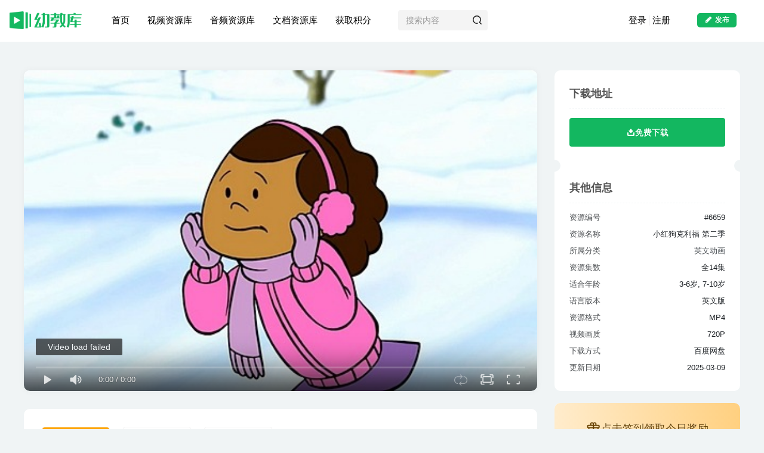

--- FILE ---
content_type: text/html; charset=UTF-8
request_url: https://www.youjiaoku.com/6659.html
body_size: 23321
content:
<!DOCTYPE HTML>
<html lang="zh-CN">
<head>
	<meta charset="UTF-8">
	<link rel="dns-prefetch" href="//apps.bdimg.com">
	<meta http-equiv="X-UA-Compatible" content="IE=edge,chrome=1">
	<meta name="viewport" content="width=device-width, initial-scale=1.0, user-scalable=0, minimum-scale=1.0, maximum-scale=0.0, viewport-fit=cover">
	<meta http-equiv="Cache-Control" content="no-transform" />
	<meta http-equiv="Cache-Control" content="no-siteapp" />
	<meta name='robots' content='max-image-preview:large' />
<title>英文动画片《小红狗克利福 Clifford’s Puppy Days》第二季全14集 英文版 720P/MP4/2.69G 百度云网盘下载-幼教库</title><meta name="keywords" content="3-6岁,7-10岁,冒险,动物,动画片,益智,科普,魔法,英文动画">
<meta name="description" content="《小红狗克利福 Clifford&#039;s Puppy Days》是一部PBS儿童德育启蒙动画片，是“大红狗 Clifford”的前传（也就是大红狗Clifford小时候的故事）。在Clifford&#039;s Puppy Days这个系列的动画片中，每一集都由两段故事组成，前面一段通常是Clifford和它的小朋友之间的故事，后一段是小女孩艾米莉和她的小伙伴们的经历，当然其中也有Clifford的身影啦。">
<link rel="canonical" href="https://www.youjiaoku.com/6659.html" /><link rel='stylesheet' id='wp-block-library-css' href='https://www.youjiaoku.com/wp-includes/css/dist/block-library/style.min.css?ver=6.4.3' type='text/css' media='all' />
<style id='classic-theme-styles-inline-css' type='text/css'>
/*! This file is auto-generated */
.wp-block-button__link{color:#fff;background-color:#32373c;border-radius:9999px;box-shadow:none;text-decoration:none;padding:calc(.667em + 2px) calc(1.333em + 2px);font-size:1.125em}.wp-block-file__button{background:#32373c;color:#fff;text-decoration:none}
</style>
<style id='global-styles-inline-css' type='text/css'>
body{--wp--preset--color--black: #000000;--wp--preset--color--cyan-bluish-gray: #abb8c3;--wp--preset--color--white: #ffffff;--wp--preset--color--pale-pink: #f78da7;--wp--preset--color--vivid-red: #cf2e2e;--wp--preset--color--luminous-vivid-orange: #ff6900;--wp--preset--color--luminous-vivid-amber: #fcb900;--wp--preset--color--light-green-cyan: #7bdcb5;--wp--preset--color--vivid-green-cyan: #00d084;--wp--preset--color--pale-cyan-blue: #8ed1fc;--wp--preset--color--vivid-cyan-blue: #0693e3;--wp--preset--color--vivid-purple: #9b51e0;--wp--preset--gradient--vivid-cyan-blue-to-vivid-purple: linear-gradient(135deg,rgba(6,147,227,1) 0%,rgb(155,81,224) 100%);--wp--preset--gradient--light-green-cyan-to-vivid-green-cyan: linear-gradient(135deg,rgb(122,220,180) 0%,rgb(0,208,130) 100%);--wp--preset--gradient--luminous-vivid-amber-to-luminous-vivid-orange: linear-gradient(135deg,rgba(252,185,0,1) 0%,rgba(255,105,0,1) 100%);--wp--preset--gradient--luminous-vivid-orange-to-vivid-red: linear-gradient(135deg,rgba(255,105,0,1) 0%,rgb(207,46,46) 100%);--wp--preset--gradient--very-light-gray-to-cyan-bluish-gray: linear-gradient(135deg,rgb(238,238,238) 0%,rgb(169,184,195) 100%);--wp--preset--gradient--cool-to-warm-spectrum: linear-gradient(135deg,rgb(74,234,220) 0%,rgb(151,120,209) 20%,rgb(207,42,186) 40%,rgb(238,44,130) 60%,rgb(251,105,98) 80%,rgb(254,248,76) 100%);--wp--preset--gradient--blush-light-purple: linear-gradient(135deg,rgb(255,206,236) 0%,rgb(152,150,240) 100%);--wp--preset--gradient--blush-bordeaux: linear-gradient(135deg,rgb(254,205,165) 0%,rgb(254,45,45) 50%,rgb(107,0,62) 100%);--wp--preset--gradient--luminous-dusk: linear-gradient(135deg,rgb(255,203,112) 0%,rgb(199,81,192) 50%,rgb(65,88,208) 100%);--wp--preset--gradient--pale-ocean: linear-gradient(135deg,rgb(255,245,203) 0%,rgb(182,227,212) 50%,rgb(51,167,181) 100%);--wp--preset--gradient--electric-grass: linear-gradient(135deg,rgb(202,248,128) 0%,rgb(113,206,126) 100%);--wp--preset--gradient--midnight: linear-gradient(135deg,rgb(2,3,129) 0%,rgb(40,116,252) 100%);--wp--preset--font-size--small: 13px;--wp--preset--font-size--medium: 20px;--wp--preset--font-size--large: 36px;--wp--preset--font-size--x-large: 42px;--wp--preset--spacing--20: 0.44rem;--wp--preset--spacing--30: 0.67rem;--wp--preset--spacing--40: 1rem;--wp--preset--spacing--50: 1.5rem;--wp--preset--spacing--60: 2.25rem;--wp--preset--spacing--70: 3.38rem;--wp--preset--spacing--80: 5.06rem;--wp--preset--shadow--natural: 6px 6px 9px rgba(0, 0, 0, 0.2);--wp--preset--shadow--deep: 12px 12px 50px rgba(0, 0, 0, 0.4);--wp--preset--shadow--sharp: 6px 6px 0px rgba(0, 0, 0, 0.2);--wp--preset--shadow--outlined: 6px 6px 0px -3px rgba(255, 255, 255, 1), 6px 6px rgba(0, 0, 0, 1);--wp--preset--shadow--crisp: 6px 6px 0px rgba(0, 0, 0, 1);}:where(.is-layout-flex){gap: 0.5em;}:where(.is-layout-grid){gap: 0.5em;}body .is-layout-flow > .alignleft{float: left;margin-inline-start: 0;margin-inline-end: 2em;}body .is-layout-flow > .alignright{float: right;margin-inline-start: 2em;margin-inline-end: 0;}body .is-layout-flow > .aligncenter{margin-left: auto !important;margin-right: auto !important;}body .is-layout-constrained > .alignleft{float: left;margin-inline-start: 0;margin-inline-end: 2em;}body .is-layout-constrained > .alignright{float: right;margin-inline-start: 2em;margin-inline-end: 0;}body .is-layout-constrained > .aligncenter{margin-left: auto !important;margin-right: auto !important;}body .is-layout-constrained > :where(:not(.alignleft):not(.alignright):not(.alignfull)){max-width: var(--wp--style--global--content-size);margin-left: auto !important;margin-right: auto !important;}body .is-layout-constrained > .alignwide{max-width: var(--wp--style--global--wide-size);}body .is-layout-flex{display: flex;}body .is-layout-flex{flex-wrap: wrap;align-items: center;}body .is-layout-flex > *{margin: 0;}body .is-layout-grid{display: grid;}body .is-layout-grid > *{margin: 0;}:where(.wp-block-columns.is-layout-flex){gap: 2em;}:where(.wp-block-columns.is-layout-grid){gap: 2em;}:where(.wp-block-post-template.is-layout-flex){gap: 1.25em;}:where(.wp-block-post-template.is-layout-grid){gap: 1.25em;}.has-black-color{color: var(--wp--preset--color--black) !important;}.has-cyan-bluish-gray-color{color: var(--wp--preset--color--cyan-bluish-gray) !important;}.has-white-color{color: var(--wp--preset--color--white) !important;}.has-pale-pink-color{color: var(--wp--preset--color--pale-pink) !important;}.has-vivid-red-color{color: var(--wp--preset--color--vivid-red) !important;}.has-luminous-vivid-orange-color{color: var(--wp--preset--color--luminous-vivid-orange) !important;}.has-luminous-vivid-amber-color{color: var(--wp--preset--color--luminous-vivid-amber) !important;}.has-light-green-cyan-color{color: var(--wp--preset--color--light-green-cyan) !important;}.has-vivid-green-cyan-color{color: var(--wp--preset--color--vivid-green-cyan) !important;}.has-pale-cyan-blue-color{color: var(--wp--preset--color--pale-cyan-blue) !important;}.has-vivid-cyan-blue-color{color: var(--wp--preset--color--vivid-cyan-blue) !important;}.has-vivid-purple-color{color: var(--wp--preset--color--vivid-purple) !important;}.has-black-background-color{background-color: var(--wp--preset--color--black) !important;}.has-cyan-bluish-gray-background-color{background-color: var(--wp--preset--color--cyan-bluish-gray) !important;}.has-white-background-color{background-color: var(--wp--preset--color--white) !important;}.has-pale-pink-background-color{background-color: var(--wp--preset--color--pale-pink) !important;}.has-vivid-red-background-color{background-color: var(--wp--preset--color--vivid-red) !important;}.has-luminous-vivid-orange-background-color{background-color: var(--wp--preset--color--luminous-vivid-orange) !important;}.has-luminous-vivid-amber-background-color{background-color: var(--wp--preset--color--luminous-vivid-amber) !important;}.has-light-green-cyan-background-color{background-color: var(--wp--preset--color--light-green-cyan) !important;}.has-vivid-green-cyan-background-color{background-color: var(--wp--preset--color--vivid-green-cyan) !important;}.has-pale-cyan-blue-background-color{background-color: var(--wp--preset--color--pale-cyan-blue) !important;}.has-vivid-cyan-blue-background-color{background-color: var(--wp--preset--color--vivid-cyan-blue) !important;}.has-vivid-purple-background-color{background-color: var(--wp--preset--color--vivid-purple) !important;}.has-black-border-color{border-color: var(--wp--preset--color--black) !important;}.has-cyan-bluish-gray-border-color{border-color: var(--wp--preset--color--cyan-bluish-gray) !important;}.has-white-border-color{border-color: var(--wp--preset--color--white) !important;}.has-pale-pink-border-color{border-color: var(--wp--preset--color--pale-pink) !important;}.has-vivid-red-border-color{border-color: var(--wp--preset--color--vivid-red) !important;}.has-luminous-vivid-orange-border-color{border-color: var(--wp--preset--color--luminous-vivid-orange) !important;}.has-luminous-vivid-amber-border-color{border-color: var(--wp--preset--color--luminous-vivid-amber) !important;}.has-light-green-cyan-border-color{border-color: var(--wp--preset--color--light-green-cyan) !important;}.has-vivid-green-cyan-border-color{border-color: var(--wp--preset--color--vivid-green-cyan) !important;}.has-pale-cyan-blue-border-color{border-color: var(--wp--preset--color--pale-cyan-blue) !important;}.has-vivid-cyan-blue-border-color{border-color: var(--wp--preset--color--vivid-cyan-blue) !important;}.has-vivid-purple-border-color{border-color: var(--wp--preset--color--vivid-purple) !important;}.has-vivid-cyan-blue-to-vivid-purple-gradient-background{background: var(--wp--preset--gradient--vivid-cyan-blue-to-vivid-purple) !important;}.has-light-green-cyan-to-vivid-green-cyan-gradient-background{background: var(--wp--preset--gradient--light-green-cyan-to-vivid-green-cyan) !important;}.has-luminous-vivid-amber-to-luminous-vivid-orange-gradient-background{background: var(--wp--preset--gradient--luminous-vivid-amber-to-luminous-vivid-orange) !important;}.has-luminous-vivid-orange-to-vivid-red-gradient-background{background: var(--wp--preset--gradient--luminous-vivid-orange-to-vivid-red) !important;}.has-very-light-gray-to-cyan-bluish-gray-gradient-background{background: var(--wp--preset--gradient--very-light-gray-to-cyan-bluish-gray) !important;}.has-cool-to-warm-spectrum-gradient-background{background: var(--wp--preset--gradient--cool-to-warm-spectrum) !important;}.has-blush-light-purple-gradient-background{background: var(--wp--preset--gradient--blush-light-purple) !important;}.has-blush-bordeaux-gradient-background{background: var(--wp--preset--gradient--blush-bordeaux) !important;}.has-luminous-dusk-gradient-background{background: var(--wp--preset--gradient--luminous-dusk) !important;}.has-pale-ocean-gradient-background{background: var(--wp--preset--gradient--pale-ocean) !important;}.has-electric-grass-gradient-background{background: var(--wp--preset--gradient--electric-grass) !important;}.has-midnight-gradient-background{background: var(--wp--preset--gradient--midnight) !important;}.has-small-font-size{font-size: var(--wp--preset--font-size--small) !important;}.has-medium-font-size{font-size: var(--wp--preset--font-size--medium) !important;}.has-large-font-size{font-size: var(--wp--preset--font-size--large) !important;}.has-x-large-font-size{font-size: var(--wp--preset--font-size--x-large) !important;}
.wp-block-navigation a:where(:not(.wp-element-button)){color: inherit;}
:where(.wp-block-post-template.is-layout-flex){gap: 1.25em;}:where(.wp-block-post-template.is-layout-grid){gap: 1.25em;}
:where(.wp-block-columns.is-layout-flex){gap: 2em;}:where(.wp-block-columns.is-layout-grid){gap: 2em;}
.wp-block-pullquote{font-size: 1.5em;line-height: 1.6;}
</style>
<link rel='stylesheet' id='_bootstrap-css' href='https://www.youjiaoku.com/wp-content/themes/YJK/css/bootstrap.min.css?ver=7.6' type='text/css' media='all' />
<link rel='stylesheet' id='_fontawesome-css' href='https://www.youjiaoku.com/wp-content/themes/YJK/css/font-awesome.min.css?ver=7.6' type='text/css' media='all' />
<link rel='stylesheet' id='_main-css' href='https://www.youjiaoku.com/wp-content/themes/YJK/css/main.min.css?ver=7.6' type='text/css' media='all' />
<link rel='stylesheet' id='_forums-css' href='https://www.youjiaoku.com/wp-content/themes/YJK/inc/functions/bbs/assets/css/main.min.css?ver=7.6' type='text/css' media='all' />
<link rel='stylesheet' id='child-style-css' href='https://www.youjiaoku.com/wp-content/themes/YJK-child/style.css?ver=6.4.3' type='text/css' media='all' />
<script type="text/javascript" src="https://www.youjiaoku.com/wp-content/themes/YJK/js/libs/jquery.min.js?ver=7.6" id="jquery-js"></script>
<link rel='shortcut icon' href='https://img.alicdn.com/imgextra/i1/2201225105817/O1CN01WIQ5An1sqEq3UZ6dm_!!2201225105817.jpg'><link rel='icon' href='https://img.alicdn.com/imgextra/i1/2201225105817/O1CN01WIQ5An1sqEq3UZ6dm_!!2201225105817.jpg'><link rel='apple-touch-icon-precomposed' href='https://img.alicdn.com/imgextra/i1/2201225105817/O1CN01WIQ5An1sqEq3UZ6dm_!!2201225105817.jpg'><meta name='msapplication-TileImage' content='https://img.alicdn.com/imgextra/i1/2201225105817/O1CN01WIQ5An1sqEq3UZ6dm_!!2201225105817.jpg'><style>.header{--header-bg:#ffffff;--header-color:#020202;}.footer{--footer-bg:linear-gradient(135deg, #44c38f 10%, #27bf41 100%);--footer-color:var(--muted-2-color);}body{--theme-color:#13b760;--focus-shadow-color:rgba(19,183,96,.4);--focus-color-opacity1:rgba(19,183,96,.1);--main-radius:10px;--posts-card-scale:100%;--posts-list-scale:63%;--single-cover-scale:65%;--mian-max-width:1230px;}body.dark-theme{--theme-color:#ffa500;--focus-shadow-color:rgba(255,165,0,.4);--focus-color-opacity1:rgba(255,165,0,.1);}body {
  background-color: rgb(240, 244, 245);
  color: #212529;
font-family: "PingFang SC","Lantinghei SC","Microsoft YaHei","HanHei SC","Helvetica Neue","Open Sans","Hiragino Sans GB",'微软雅黑',STHeiti,"WenQuanYi Micro Hei",Arial,SimSun,sans-serif;
  font-size: 15px;
  line-height: 24px;
  text-rendering: optimizeLegibility;
  -webkit-font-smoothing: antialiased;
  -moz-osx-font-smoothing: grayscale;
}
.user-info.flex.ac.article-avatar {
  display: none;
}@media (max-width:640px) {
		.meta-right .meta-like{
			display: unset !important;
		}
	}</style><meta name='apple-mobile-web-app-title' content='幼教库'><!--[if IE]><script src="https://www.youjiaoku.com/wp-content/themes/YJK/js/libs/html5.min.js"></script><![endif]-->	</head>
<body class="post-template-default single single-post postid-6002 single-format-standard white-theme nav-fixed site-layout-2">
		<div style="position: fixed;z-index: -999;left: -5000%;"><img src="https://youjiaoku.gccdn.com/2020/05/1590723824-ea66c06c1e1c05f.jpg" alt="英文动画片《小红狗克利福 Clifford’s Puppy Days》第二季全14集 英文版 720P/MP4/2.69G 百度云网盘下载-幼教库"></div>	    <header class="header header-layout-2">
        <nav class="navbar navbar-top center">
            <div class="container-fluid container-header">
                <div class="navbar-header">
			<div class="navbar-brand"><a class="navbar-logo" href="https://www.youjiaoku.com"><img src="https://img.alicdn.com/imgextra/i1/2201225105817/O1CN01VKJuNu1sqEqcne3b4_!!2201225105817.png" switch-src="https://img.alicdn.com/imgextra/i4/4153493416/O1CN01a09Hal1b6ZZy7gRmq_!!4153493416.png" alt="动画片下载-儿歌下载-少儿英语动画片-幼儿英语下载-幼教库" >
			</a></div>
			<button type="button" data-toggle-class="mobile-navbar-show" data-target="body" class="navbar-toggle"><i class="em12 css-icon i-menu"><i></i></i></button><a class="main-search-btn navbar-toggle" href="javascript:;"><svg class="icon" aria-hidden="true"><use xlink:href="#icon-search"></use></svg></a>
		</div>                <div class="collapse navbar-collapse">
                    <ul class="nav navbar-nav"><li id="menu-item-34" class="menu-item menu-item-type-custom menu-item-object-custom menu-item-34"><a href="/">首页</a></li>
<li id="menu-item-139" class="menu-item menu-item-type-taxonomy menu-item-object-category current-post-ancestor menu-item-has-children menu-item-139"><a href="https://www.youjiaoku.com/shipin">视频资源库</a>
<ul class="sub-menu">
	<li id="menu-item-130" class="menu-item menu-item-type-taxonomy menu-item-object-category menu-item-130"><a href="https://www.youjiaoku.com/shipin/remendonghua"><svg class="icon-course-nav-8" aria-hidden="true">
    <use xlink:href="#icon-remen"></use></svg><span>热门动画</span><p>2271篇</p></a></li>
	<li id="menu-item-118" class="menu-item menu-item-type-taxonomy menu-item-object-category menu-item-118"><a href="https://www.youjiaoku.com/shipin/ertongyingyuan"><svg class="icon-course-nav-8" aria-hidden="true">
    <use xlink:href="#icon-shipin"></use></svg><span>儿童影院</span><p>864篇</p></a></li>
	<li id="menu-item-137" class="menu-item menu-item-type-taxonomy menu-item-object-category current-post-ancestor current-menu-parent current-post-parent menu-item-137"><a href="https://www.youjiaoku.com/shipin/yingwendonghua"><svg class="icon-course-nav-8" aria-hidden="true">
    <use xlink:href="#icon-jiaojuan"></use></svg><span>英文动画</span><p>703篇</p></a></li>
	<li id="menu-item-132" class="menu-item menu-item-type-taxonomy menu-item-object-category menu-item-132"><a href="https://www.youjiaoku.com/shipin/tongyaoerge"><svg class="icon-course-nav-8" aria-hidden="true">
    <use xlink:href="#icon-huatong"></use></svg><span>童谣儿歌</span><p>178篇</p></a></li>
	<li id="menu-item-135" class="menu-item menu-item-type-taxonomy menu-item-object-category menu-item-135"><a href="https://www.youjiaoku.com/shipin/ziranbaike"><svg class="icon-course-nav-8" aria-hidden="true">
    <use xlink:href="#icon-zhiwu"></use></svg><span>自然百科</span><p>141篇</p></a></li>
	<li id="menu-item-121" class="menu-item menu-item-type-taxonomy menu-item-object-category menu-item-121"><a href="https://www.youjiaoku.com/shipin/shaoeryingyu"><svg class="icon-course-nav-8" aria-hidden="true">
    <use xlink:href="#icon-xuexiao_2"></use></svg><span>少儿英语</span><p>96篇</p></a></li>
	<li id="menu-item-136" class="menu-item menu-item-type-taxonomy menu-item-object-category menu-item-136"><a href="https://www.youjiaoku.com/shipin/yishupeiyang"><svg class="icon-course-nav-8" aria-hidden="true">
    <use xlink:href="#icon-meishu"></use></svg><span>艺术培养</span><p>89篇</p></a></li>
	<li id="menu-item-133" class="menu-item menu-item-type-taxonomy menu-item-object-category menu-item-133"><a href="https://www.youjiaoku.com/shipin/jingpinkecheng"><svg class="icon-course-nav-8" aria-hidden="true">
    <use xlink:href="#icon-xuexiao"></use></svg><span>精品课程</span><p>83篇</p></a></li>
	<li id="menu-item-125" class="menu-item menu-item-type-taxonomy menu-item-object-category menu-item-125"><a href="https://www.youjiaoku.com/shipin/shuliluoji"><svg class="icon-course-nav-8" aria-hidden="true">
    <use xlink:href="#icon-jisuanqi_2"></use></svg><span>数理逻辑</span><p>63篇</p></a></li>
	<li id="menu-item-120" class="menu-item menu-item-type-taxonomy menu-item-object-category menu-item-120"><a href="https://www.youjiaoku.com/shipin/guoxueshici"><svg class="icon-course-nav-8" aria-hidden="true">
    <use xlink:href="#icon-shuben_3"></use></svg><span>国学诗词</span><p>37篇</p></a></li>
	<li id="menu-item-122" class="menu-item menu-item-type-taxonomy menu-item-object-category menu-item-122"><a href="https://www.youjiaoku.com/shipin/pinyinhanzi"><svg class="icon-course-nav-8" aria-hidden="true">
    <use xlink:href="#icon-bianji"></use></svg><span>拼音汉字</span><p>34篇</p></a></li>
	<li id="menu-item-147" class="menu-item menu-item-type-taxonomy menu-item-object-category menu-item-147"><a href="https://www.youjiaoku.com/bangzhuzhongxin"><svg class="icon-course-nav-8" aria-hidden="true">
    <use xlink:href="#icon-gengduo"></use></svg><span>其他</span><p>等待添加</p></a></li>
</ul>
</li>
<li id="menu-item-141" class="menu-item menu-item-type-taxonomy menu-item-object-category menu-item-has-children menu-item-141"><a href="https://www.youjiaoku.com/yinpin">音频资源库</a>
<ul class="sub-menu">
	<li id="menu-item-123" class="menu-item menu-item-type-taxonomy menu-item-object-category menu-item-123"><a href="https://www.youjiaoku.com/yinpin/gushi"><svg class="icon-course-nav-8" aria-hidden="true">
    <use xlink:href="#icon-huanjingjiaoyu"></use></svg><span>故事</span><p>852篇</p></a></li>
	<li id="menu-item-117" class="menu-item menu-item-type-taxonomy menu-item-object-category menu-item-117"><a href="https://www.youjiaoku.com/yinpin/erge"><svg class="icon-course-nav-8" aria-hidden="true">
    <use xlink:href="#icon-yinle1"></use></svg><span>儿歌</span><p>371篇</p></a></li>
	<li id="menu-item-126" class="menu-item menu-item-type-taxonomy menu-item-object-category menu-item-126"><a href="https://www.youjiaoku.com/yinpin/wenxue"><svg class="icon-course-nav-8" aria-hidden="true">
    <use xlink:href="#icon-zhengzhi"></use></svg><span>文学</span><p>265篇</p></a></li>
	<li id="menu-item-134" class="menu-item menu-item-type-taxonomy menu-item-object-category menu-item-134"><a href="https://www.youjiaoku.com/yinpin/huiben"><svg class="icon-course-nav-8" aria-hidden="true">
    <use xlink:href="#icon-meishu1"></use></svg><span>绘本</span><p>262篇</p></a></li>
	<li id="menu-item-131" class="menu-item menu-item-type-taxonomy menu-item-object-category menu-item-131"><a href="https://www.youjiaoku.com/yinpin/kepu"><svg class="icon-course-nav-8" aria-hidden="true">
    <use xlink:href="#icon-xinxijishu"></use></svg><span>科普</span><p>179篇</p></a></li>
	<li id="menu-item-128" class="menu-item menu-item-type-taxonomy menu-item-object-category menu-item-128"><a href="https://www.youjiaoku.com/yinpin/zaojiao"><svg class="icon-course-nav-8" aria-hidden="true">
    <use xlink:href="#icon-sixiangpinde"></use></svg><span>早教</span><p>147篇</p></a></li>
	<li id="menu-item-124" class="menu-item menu-item-type-taxonomy menu-item-object-category menu-item-124"><a href="https://www.youjiaoku.com/yinpin/jiaocai"><svg class="icon-course-nav-8" aria-hidden="true">
    <use xlink:href="#icon-qitaxueke"></use></svg><span>教材</span><p>142篇</p></a></li>
	<li id="menu-item-119" class="menu-item menu-item-type-taxonomy menu-item-object-category menu-item-119"><a href="https://www.youjiaoku.com/yinpin/guoxue"><svg class="icon-course-nav-8" aria-hidden="true">
    <use xlink:href="#icon-shouke"></use></svg><span>国学</span><p>119篇</p></a></li>
	<li id="menu-item-140" class="menu-item menu-item-type-taxonomy menu-item-object-category menu-item-140"><a href="https://www.youjiaoku.com/yinpin/shici"><svg class="icon-course-nav-8" aria-hidden="true">
    <use xlink:href="#icon-lishi"></use></svg><span>诗词</span><p>89篇</p></a></li>
	<li id="menu-item-138" class="menu-item menu-item-type-taxonomy menu-item-object-category menu-item-138"><a href="https://www.youjiaoku.com/yinpin/yingyu"><svg class="icon-course-nav-8" aria-hidden="true">
    <use xlink:href="#icon-yingyu"></use></svg><span>英语</span><p>58篇</p></a></li>
</ul>
</li>
<li id="menu-item-127" class="menu-item menu-item-type-taxonomy menu-item-object-category menu-item-has-children menu-item-127"><a href="https://www.youjiaoku.com/wendang">文档资源库</a>
<ul class="sub-menu">
	<li id="menu-item-129" class="menu-item menu-item-type-taxonomy menu-item-object-category menu-item-129"><a href="https://www.youjiaoku.com/uncategorized"><span>整理发布中&#8230;</span></a></li>
</ul>
</li>
<li id="menu-item-154" class="menu-item menu-item-type-post_type menu-item-object-page menu-item-154"><a href="https://www.youjiaoku.com/get-points">获取积分</a></li>
</ul><form method="get" class="navbar-form navbar-left hover-show" action="https://www.youjiaoku.com/"><div class="form-group relative dropdown"><input type="text" class="form-control search-input focus-show" name="s" placeholder="搜索内容"><div class="abs-right muted-3-color"><button type="submit" tabindex="3" class="null"><svg class="icon" aria-hidden="true"><use xlink:href="#icon-search"></use></svg></button></div><div class=" lazyload" remote-box="https://www.youjiaoku.com/wp-admin/admin-ajax.php?action=menu_search" lazyload-action="ias"> </div></div></form><div class="navbar-form navbar-right hide show-nav-but" style="margin-right:-10px;"><a data-toggle-class data-target=".nav.navbar-nav" href="javascript:;" class="but"><svg class="" aria-hidden="true" data-viewBox="0 0 1024 1024" viewBox="0 0 1024 1024"><use xlink:href="#icon-menu_2"></use></svg></a></div><div class="navbar-form navbar-right navbar-but"><a class="newadd-btns but nowave jb-blue radius btn-newadd" href="https://www.youjiaoku.com/newposts"><i class="fa fa-fw fa-pencil"></i>发布</a></div><div class="navbar-form navbar-right navbar-text">
					<ul class="list-inline splitters relative">
						<li><a href="javascript:;" class="signin-loader">登录</a></li><li><a href="javascript:;" class="signup-loader">注册</a></li>
					</ul>
				</div>                </div>
            </div>
        </nav>
    </header>

    <div class="mobile-header">
        <nav mini-touch="mobile-nav" touch-direction="left" class="mobile-navbar visible-xs-block scroll-y mini-scrollbar left">
            <ul class="mobile-menus theme-box"><li id="menu-item-14427" class="menu-item menu-item-type-custom menu-item-object-custom menu-item-14427"><a href="/">首页</a></li>
<li id="menu-item-14403" class="menu-item menu-item-type-taxonomy menu-item-object-category current-post-ancestor menu-item-has-children menu-item-14403"><a href="https://www.youjiaoku.com/shipin">视频资源库</a>
<ul class="sub-menu">
	<li id="menu-item-14404" class="menu-item menu-item-type-taxonomy menu-item-object-category menu-item-14404"><a href="https://www.youjiaoku.com/shipin/ertongyingyuan">儿童影院</a></li>
	<li id="menu-item-14405" class="menu-item menu-item-type-taxonomy menu-item-object-category menu-item-14405"><a href="https://www.youjiaoku.com/shipin/guoxueshici">国学诗词</a></li>
	<li id="menu-item-14406" class="menu-item menu-item-type-taxonomy menu-item-object-category menu-item-14406"><a href="https://www.youjiaoku.com/shipin/shaoeryingyu">少儿英语</a></li>
	<li id="menu-item-14407" class="menu-item menu-item-type-taxonomy menu-item-object-category menu-item-14407"><a href="https://www.youjiaoku.com/shipin/pinyinhanzi">拼音汉字</a></li>
	<li id="menu-item-14408" class="menu-item menu-item-type-taxonomy menu-item-object-category menu-item-14408"><a href="https://www.youjiaoku.com/shipin/shuliluoji">数理逻辑</a></li>
	<li id="menu-item-14409" class="menu-item menu-item-type-taxonomy menu-item-object-category menu-item-14409"><a href="https://www.youjiaoku.com/shipin/remendonghua">热门动画</a></li>
	<li id="menu-item-14410" class="menu-item menu-item-type-taxonomy menu-item-object-category menu-item-14410"><a href="https://www.youjiaoku.com/shipin/tongyaoerge">童谣儿歌</a></li>
	<li id="menu-item-14411" class="menu-item menu-item-type-taxonomy menu-item-object-category menu-item-14411"><a href="https://www.youjiaoku.com/shipin/jingpinkecheng">精品课程</a></li>
	<li id="menu-item-14412" class="menu-item menu-item-type-taxonomy menu-item-object-category menu-item-14412"><a href="https://www.youjiaoku.com/shipin/ziranbaike">自然百科</a></li>
	<li id="menu-item-14413" class="menu-item menu-item-type-taxonomy menu-item-object-category menu-item-14413"><a href="https://www.youjiaoku.com/shipin/yishupeiyang">艺术培养</a></li>
	<li id="menu-item-14414" class="menu-item menu-item-type-taxonomy menu-item-object-category current-post-ancestor current-menu-parent current-post-parent menu-item-14414"><a href="https://www.youjiaoku.com/shipin/yingwendonghua">英文动画</a></li>
</ul>
</li>
<li id="menu-item-14415" class="menu-item menu-item-type-taxonomy menu-item-object-category menu-item-has-children menu-item-14415"><a href="https://www.youjiaoku.com/yinpin">音频资源库</a>
<ul class="sub-menu">
	<li id="menu-item-14416" class="menu-item menu-item-type-taxonomy menu-item-object-category menu-item-14416"><a href="https://www.youjiaoku.com/yinpin/erge">儿歌</a></li>
	<li id="menu-item-14417" class="menu-item menu-item-type-taxonomy menu-item-object-category menu-item-14417"><a href="https://www.youjiaoku.com/yinpin/guoxue">国学</a></li>
	<li id="menu-item-14418" class="menu-item menu-item-type-taxonomy menu-item-object-category menu-item-14418"><a href="https://www.youjiaoku.com/yinpin/gushi">故事</a></li>
	<li id="menu-item-14419" class="menu-item menu-item-type-taxonomy menu-item-object-category menu-item-14419"><a href="https://www.youjiaoku.com/yinpin/jiaocai">教材</a></li>
	<li id="menu-item-14420" class="menu-item menu-item-type-taxonomy menu-item-object-category menu-item-14420"><a href="https://www.youjiaoku.com/yinpin/wenxue">文学</a></li>
	<li id="menu-item-14421" class="menu-item menu-item-type-taxonomy menu-item-object-category menu-item-14421"><a href="https://www.youjiaoku.com/yinpin/zaojiao">早教</a></li>
	<li id="menu-item-14422" class="menu-item menu-item-type-taxonomy menu-item-object-category menu-item-14422"><a href="https://www.youjiaoku.com/yinpin/kepu">科普</a></li>
	<li id="menu-item-14423" class="menu-item menu-item-type-taxonomy menu-item-object-category menu-item-14423"><a href="https://www.youjiaoku.com/yinpin/huiben">绘本</a></li>
	<li id="menu-item-14424" class="menu-item menu-item-type-taxonomy menu-item-object-category menu-item-14424"><a href="https://www.youjiaoku.com/yinpin/yingyu">英语</a></li>
	<li id="menu-item-14425" class="menu-item menu-item-type-taxonomy menu-item-object-category menu-item-14425"><a href="https://www.youjiaoku.com/yinpin/shici">诗词</a></li>
</ul>
</li>
<li id="menu-item-15896" class="menu-item menu-item-type-custom menu-item-object-custom menu-item-15896"><a href="https://www.sezq.com/">文档资源库</a></li>
<li id="menu-item-14426" class="menu-item menu-item-type-post_type menu-item-object-page menu-item-14426"><a href="https://www.youjiaoku.com/get-points">获取积分</a></li>
</ul><div class="sub-user-box"><div class="text-center"><div><a class="em09 signin-loader but jb-red radius4 payvip-icon btn-block mt10" href="javascript:;"><svg class="em12 mr10" aria-hidden="true" data-viewBox="0 0 1024 1024" viewBox="0 0 1024 1024"><use xlink:href="#icon-vip_1"></use></svg>开通会员 尊享会员权益</a></div><div class="flex jsa header-user-href"><a href="javascript:;" class="signin-loader"><div class="badg mb6 toggle-radius c-blue"><svg class="icon" aria-hidden="true" data-viewBox="50 0 924 924" viewBox="50 0 924 924"><use xlink:href="#icon-user"></use></svg></div><div class="c-blue">登录</div></a><a href="javascript:;" class="signup-loader"><div class="badg mb6 toggle-radius c-green"><svg class="icon" aria-hidden="true"><use xlink:href="#icon-signup"></use></svg></div><div class="c-green">注册</div></a><a target="_blank" href="https://www.youjiaoku.com/user-sign?tab=resetpassword&redirect_to=https://www.youjiaoku.com/6659.html"><div class="badg mb6 toggle-radius c-purple"><svg class="icon" aria-hidden="true"><use xlink:href="#icon-user_rp"></use></svg></div><div class="c-purple">找回密码</div></a></div></div></div><div class="mobile-nav-widget"></div>        </nav>
        <div class="fixed-body" data-toggle-class="mobile-navbar-show" data-target="body"></div>
    </div>
    <div class="container fluid-widget"></div><main role="main" class="container">
    <div class="content-wrap">
        <div class="content-layout">
            <div class="zib-widget widget_yjk_wzfm"><div class=""><div class="single-video"><div class="new-dplayer " video-url="https://cloud.video.taobao.com//play/u/4153493416/p/1/e/6/t/1/266727093153.mp4" video-pic="https://youjiaoku.gccdn.com/2020/05/1590723824-ea66c06c1e1c05f.jpg" video-type="auto"><div class="graphic" style="padding-bottom:50%;"><div class="abs-center text-center"><i class="fa fa-play-circle fa-4x muted-3-color opacity5" aria-hidden="true"></i></div></div></div></div></div></div><div class="zib-widget widget_yjk_tabka"><div class="single-download-nav">
            <ul class="nav nav-pills" id="pills-tab" role="tablist">

                <li class="nav-item active" role="presentation">
                <a class="nav-link active" id="tab-posts" data-toggle="pill" href="#pills-details" role="tab" aria-controls="pills-details" aria-selected="true"><svg class="icon-course-nav-8" aria-hidden="true">
    <use xlink:href="#icon-biji"></use></svg> 详情介绍</a>
                </li>

                <li class="nav-item" role="presentation">
                <a class="nav-link" id="tab-comments" data-toggle="pill" href="#pills-comments" role="tab" aria-controls="pills-comments" aria-selected="false"><svg class="icon-course-nav-8" aria-hidden="true">
    <use xlink:href="#icon-pinglun_2"></use></svg> 评论建议</a>
                </li>

                <li class="nav-item" role="presentation">
                <a class="nav-link" id="tab-help" data-toggle="pill" href="#pills-faq" role="tab" aria-controls="pills-faq" aria-selected="false"><svg class="icon-course-nav-8" aria-hidden="true">
    <use xlink:href="#icon-fankui"></use></svg> 常见问题</a>
                </li></ul></div><div id="posts-pos-content"><div class="article-header theme-box clearfix relative"><div class="single-video-footer dplayer-featured"><div class="flex jsb at"><div class="flex ac single-metabox abs-right"><div class="post-metas"><item class="meta-comm"><a data-toggle="tooltip" title="去评论" href="javascript:(scrollTo('#comments',-50));"><svg class="icon" aria-hidden="true"><use xlink:href="#icon-comment"></use></svg>0</a></item><item class="meta-view"><svg class="icon" aria-hidden="true"><use xlink:href="#icon-view"></use></svg>332</item><item class="meta-like"><svg class="icon" aria-hidden="true"><use xlink:href="#icon-like"></use></svg>6</item></div><div class="clearfix ml6"></div></div><ul class="breadcrumb">
		<li>当前位置：<a href="https://www.youjiaoku.com"><i class="fa fa-map-marker"></i> 首页</a></li><li>
		<a href="https://www.youjiaoku.com/shipin">视频资源库</a> </li><li> <a href="https://www.youjiaoku.com/shipin/yingwendonghua">英文动画</a> </li><li> 正文</li></ul></div><h1 class="article-title">英文动画片《小红狗克利福 Clifford’s Puppy Days》第二季全14集 英文版 720P/MP4/2.69G 百度云网盘下载</h1></div><div class="article-avatar"><div class="user-info flex ac article-avatar"><a href="https://www.youjiaoku.com/author/1"><span class="avatar-img"><img alt="幼教库的头像-幼教库" src="//youjiaoku.gccdn.com/2022/02/20220225182500828.png" class="avatar avatar-id-1"></span></a><div class="user-right flex flex1 ac jsb ml10"><div class="flex1"><name class="flex ac flex1"><a class="display-name text-ellipsis " href="https://www.youjiaoku.com/author/1">幼教库</a><img  class="ml3 img-icon medal-icon" src="https://www.youjiaoku.com/wp-content/themes/YJK/img/medal/medal-29.svg" data-toggle="tooltip" title="年度人气明星"  alt="徽章-年度人气明星-幼教库"><img  class="img-icon ml3" src="https://www.youjiaoku.com/wp-content/themes/YJK/img/user-level-5.png" data-toggle="tooltip" title="LV5" alt="等级-LV5-幼教库"></name><div class="px12-sm muted-2-color text-ellipsis"><span data-toggle="tooltip" data-placement="bottom" title="2024年03月09日 02:15发布">3月9日发布</span></div></div><div class="flex0 user-action"><a href="javascript:;" class="px12-sm ml10 follow but c-red signin-loader" data-pid="1"><count><i class="fa fa-heart-o mr3" aria-hidden="true"></i>关注</count></a></div></div></div><div class="relative"><i class="line-form-line"></i></div></div></div>    <div class="article-content">
                        <div class="theme-box wp-posts-content">
            <p><img fetchpriority="high" decoding="async" src="https://youjiaoku.gccdn.com/2020/05/1590723831-961a6d7c9ee0df8.jpg?imageMogr2/format/webp/blur/1x0/quality/95"  width="800" height="450" class="alignnone size-full wp-image-47954"></p>
<blockquote><p>幼教库收录的《小红狗克利福》第二季全14集，英文版，每集大小约250M，总大小2.69G，单集播放时长约26分钟，720P高清MP4格式，可以在电视机或电脑、平板、IPAD、早教机、手机等各种设备播放！</p></blockquote>
<p>
<img decoding="async" src="https://youjiaoku.gccdn.com/2020/05/1590723842-82df16e0ea7365f.jpg?imageMogr2/format/webp/blur/1x0/quality/95"  width="800" height="450" class="alignnone size-full wp-image-47955"></p>
<h2>小红狗克利福 简介</h2>
<p>
《小红狗克利福 Clifford&#8217;s Puppy Days》是一部PBS儿童德育启蒙动画片，是“大红狗 Clifford”的前传（也就是大红狗Clifford小时候的故事）。在Clifford&#8217;s Puppy Days这个系列的动画片中，每一集都由两段故事组成，前面一段通常是Clifford和它的小朋友之间的故事，后一段是小女孩艾米莉和她的小伙伴们的经历，当然其中也有Clifford的身影啦。</p>
<h2>小红狗克利福 目录</h2>
<div class="su-expand su-expand-collapsed su-expand-link-style-button" data-height="100"><div class="su-expand-content su-u-trim" style="color:#262626;max-height:100px;overflow:hidden">
Clifford&#8217;s Puppy Days &#8211; S02e01 Puppy Dog Power Extra! Extra!<br />
Clifford&#8217;s Puppy Days &#8211; S02e02 Small Packages Clifford&#8217;s Magic Lamp<br />
Clifford&#8217;s Puppy Days &#8211; S02e03 Finders Keepers You&#8217;re Famous<br />
Clifford&#8217;s Puppy Days &#8211; S02e04 Sandcastle Hassle School Daze<br />
Clifford&#8217;s Puppy Days &#8211; S02e05 Celebrating Spring Garden Delights<br />
Clifford&#8217;s Puppy Days &#8211; S02e06 Clifford The Scary Puppy Things That Go Bump<br />
Clifford&#8217;s Puppy Days &#8211; S02e07 The Big Surprise Be My Guest<br />
Clifford&#8217;s Puppy Days &#8211; S02e08 But I Really, Really Saw It! The Perfect Pancake<br />
Clifford&#8217;s Puppy Days &#8211; S02e09 Clifford&#8217;s Little Friend Tricky Business<br />
Clifford&#8217;s Puppy Days &#8211; S02e10 The Big, Big Present Hanukah Plunder Blunder<br />
Clifford&#8217;s Puppy Days &#8211; S02e11 Show And Tell What A Story<br />
Clifford&#8217;s Puppy Days &#8211; S02e12 Heroes And Friends The Cookie Crumbles<br />
Clifford&#8217;s Puppy Days &#8211; S02e13 Lost And Found Basketball Blunders<br />
Clifford&#8217;s Puppy Days &#8211; S02e14 Valentine Schmalentine Sweethearts Dance<br />
</div><div class="su-expand-link su-expand-link-more" style="text-align:left"><a href="javascript:;" style="color:;border-color:"><i class="sui sui-eye" style="" aria-label=""></i><span style="border-color:">展开目录</span></a></div><div class="su-expand-link su-expand-link-less" style="text-align:left"><a href="javascript:;" style="color:;border-color:"><i class="sui sui-eye-slash" style="" aria-label=""></i><span style="border-color:">收起目录</span></a></div></div>
<h2>小红狗克利福 预览</h2>
<p>
<img alt="图片[1]-英文动画片《小红狗克利福 Clifford’s Puppy Days》第二季全14集 英文版 720P/MP4/2.69G 百度云网盘下载-幼教库" decoding="async" src="https://youjiaoku.gccdn.com/2020/05/1590723854-1eb64479114734b.jpg?imageMogr2/format/webp/blur/1x0/quality/95"  width="800" height="450" class="alignnone size-medium wp-image-47956"><br />
<img alt="图片[2]-英文动画片《小红狗克利福 Clifford’s Puppy Days》第二季全14集 英文版 720P/MP4/2.69G 百度云网盘下载-幼教库" decoding="async" src="https://youjiaoku.gccdn.com/2020/05/1590723858-1f7a26d62143b45.jpg?imageMogr2/format/webp/blur/1x0/quality/95"  width="800" height="450" class="alignnone size-medium wp-image-47957"><br />
<img decoding="async" src="https://youjiaoku.gccdn.com/2020/05/1590723862-9e3b77106b4dc3e.jpg?imageMogr2/format/webp/blur/1x0/quality/95"  width="800" height="450" class="alignnone size-medium wp-image-47958"></p>
                    </div>
        <div class="zib-widget pay-box  order-type-2" id="posts-pay"><div class="flex pay-flexbox"><div class="flex0 relative mr20 hide-sm pay-thumb"><div class="graphic"><img src="https://www.youjiaoku.com/wp-content/themes/YJK/img/thumbnail.svg" data-src="https://youjiaoku.gccdn.com/2020/05/1590723824-ea66c06c1e1c05f.jpg" alt="英文动画片《小红狗克利福 Clifford’s Puppy Days》第二季全14集 英文版 720P/MP4/2.69G 百度云网盘下载-幼教库" class="lazyload fit-cover"><div class="abs-center text-center left-bottom"></div></div></div><div class="flex1 flex xx jsb"><dt class="text-ellipsis pay-title">英文动画片《小红狗克利福 Clifford’s Puppy Days》第二季全14集 英文版 720P/MP4/2.69G 百度云网盘下载</dt><div class="mt6 em09 muted-2-color">此内容为付费资源，请付费后查看</div><div class="price-box"><div class="price-box"><div class="c-yellow"><span class="em12 mr3"><svg class="icon" aria-hidden="true"><use xlink:href="#icon-points"></use></svg></span><b class="em3x">23</b><span class="px12 ml3">积分</span></div></div></div><div><span class="vip-price-buts but-average inline"><span href="javascript:;" class="but vip-price  signin-loader" vip-level="1" data-toggle="tooltip" title="开通赞助会员"><svg class="mr3" aria-hidden="true" data-viewBox="0 0 1024 1024" viewBox="0 0 1024 1024"><use xlink:href="#icon-vip_1"></use></svg>赞助会员<span class="em12 ml3 vip-price-text">免费</span></span><span href="javascript:;" class="but vip-price  signin-loader" vip-level="2" data-toggle="tooltip" title="开通永久会员"><svg class="mr3" aria-hidden="true" data-viewBox="0 0 1024 1024" viewBox="0 0 1024 1024"><use xlink:href="#icon-vip_2"></use></svg>永久会员<span class="em12 ml3 vip-price-text">免费</span></span></span></div><div class="text-right mt10"><a href="javascript:;" class="but jb-blue signin-loader padding-lg"><svg t="1678818444166" viewBox="0 0 1024 1024" version="1.1" xmlns="http://www.w3.org/2000/svg" p-id="9682" xmlns:xlink="http://www.w3.org/1999/xlink" width="200" height="200">
                       			 <path d="M490.6 612.3c6.5 4.8 13.9 7.7 21.4 7.7 7.5 0 14.9-2.9 21.4-7.7 6.5-4.8 150.1-133.1 243.3-275.8 6.5-10.6 7.5-25.1 1.8-36.7-6.5-11.6-17.7-19.3-30.8-19.3H626.6c-13.1-78.1-35.4-165.8-45.7-184.2C569.8 76 546.4 64.5 512 64.5s-57.8 11.6-69 31.8c-12.1 21.2-33.6 106.1-45.7 184.2H276.1c-13.1 0-24.2 7.7-30.8 19.3-5.6 11.6-4.6 26 1.8 36.7 92.3 142.7 236.9 271 243.5 275.8zM814 527.4c0 131.2-10.3 223.7-17.7 277.8H227.6c-7.5-53.1-17.7-145.6-17.7-277.8H64.5c0 248.8 32.6 371.3 33.5 376.2 9.3 32.8 38.2 56 71.8 56h683.4c33.6 0 63.4-23.2 72.7-56.9 1-4.8 33.6-128.3 33.6-375.2H814z"></path>
                   				  </svg>免费下载</a></div></div></div><ul class="r_format"><div class="format_li"><span class="attr-key flex0 mr20 opacity8">资源编号</span><span class="flex_tip">#6659</span></div><div class="format_li"><span class="attr-key flex0 mr20 opacity8">资源名称</span><span class="flex_tip">小红狗克利福 第二季</span></div><div class="format_li"><span class="attr-key flex0 mr20 opacity8">所属分类</span><span class="flex_tip"><a href="https://www.youjiaoku.com/shipin/yingwendonghua" rel="nofollow ugc">英文动画</a></span></div><div class="format_li"><span class="attr-key flex0 mr20 opacity8">资源集数</span><span class="flex_tip">全14集</span></div><div class="format_li"><span class="attr-key flex0 mr20 opacity8">适合年龄</span><span class="flex_tip">3-6岁, 7-10岁</span></div><div class="format_li"><span class="attr-key flex0 mr20 opacity8">语言版本</span><span class="flex_tip">英文版</span></div><div class="format_li"><span class="attr-key flex0 mr20 opacity8">资源格式</span><span class="flex_tip">MP4</span></div><div class="format_li"><span class="attr-key flex0 mr20 opacity8">视频画质</span><span class="flex_tip"><span class="flex_tip">720P</span></span></div><div class="format_li"><span class="attr-key flex0 mr20 opacity8">资源大小</span><span class="flex_tip">none</span></div><div class="format_li"><span class="attr-key flex0 mr20 opacity8">下载方式</span><span class="flex_tip">百度网盘</span></div><div class="format_li"><span class="attr-key flex0 mr20 opacity8">更新日期</span><span class="flex_tip">2025-03-09</span></div></ul><div class="pay-tag abs-center"><i class="fa fa-download mr3"></i>付费资源</div></div><div class="text-center theme-box muted-3-color box-body separator em09">THE END</div><div class="theme-box article-tags"><a class="but ml6 radius c-blue" title="查看更多分类文章" href="https://www.youjiaoku.com/shipin/yingwendonghua"><i class="fa fa-folder-open-o" aria-hidden="true"></i>英文动画</a><br><a href="https://www.youjiaoku.com/tag/donghuapian" title="查看此标签更多文章" class="but ml6 radius"># 动画片</a><a href="https://www.youjiaoku.com/tag/36sui" title="查看此标签更多文章" class="but ml6 radius"># 3-6岁</a><a href="https://www.youjiaoku.com/tag/710sui" title="查看此标签更多文章" class="but ml6 radius"># 7-10岁</a><a href="https://www.youjiaoku.com/tag/yizhi" title="查看此标签更多文章" class="but ml6 radius"># 益智</a><a href="https://www.youjiaoku.com/tag/mofa" title="查看此标签更多文章" class="but ml6 radius"># 魔法</a><a href="https://www.youjiaoku.com/tag/maoxian" title="查看此标签更多文章" class="but ml6 radius"># 冒险</a><a href="https://www.youjiaoku.com/tag/kepu" title="查看此标签更多文章" class="but ml6 radius"># 科普</a><a href="https://www.youjiaoku.com/tag/dongwu" title="查看此标签更多文章" class="but ml6 radius"># 动物</a></div>    </div>
    <div class="text-center post-actions"><a href="javascript:;" data-action="like" class="action action-like" data-pid="6002"><svg class="icon" aria-hidden="true"><use xlink:href="#icon-like"></use></svg><text>点赞</text><count>6</count></a><span class="hover-show dropup action action-share">
        <svg class="icon" aria-hidden="true"><use xlink:href="#icon-share"></use></svg><text>分享</text><div class="zib-widget hover-show-con share-button dropdown-menu"><div><a class="share-btn qzone"  target="_blank" title="QQ空间" href="https://sns.qzone.qq.com/cgi-bin/qzshare/cgi_qzshare_onekey?url=https://www.youjiaoku.com/6659.html&#38;title=英文动画片《小红狗克利福 Clifford’s Puppy Days》第二季全14集 英文版 720P/MP4/2.69G 百度云网盘下载-幼教库&#38;pics=https://youjiaoku.gccdn.com/2020/05/1590723824-ea66c06c1e1c05f.jpg&#38;summary=《小红狗克利福 Clifford's Puppy Days》是一部PBS儿童德育启蒙动画片，是“大红狗 Clifford”的前传（也就是大红狗Clifford小时候的故事）。在Clifford's Puppy Days这个系列的动画片中，每一集都由两段故事组成，前面一段通常是Clifford和它的小朋友之间的故事，后一段是小女孩艾米莉和她的小伙伴们的经历，当然其中也有Clifford的身影啦。"><icon><svg class="icon" aria-hidden="true"><use xlink:href="#icon-qzone-color"></use></svg></icon><text>QQ空间<text></a><a class="share-btn weibo"  target="_blank" title="微博" href="https://service.weibo.com/share/share.php?url=https://www.youjiaoku.com/6659.html&#38;title=英文动画片《小红狗克利福 Clifford’s Puppy Days》第二季全14集 英文版 720P/MP4/2.69G 百度云网盘下载-幼教库&#38;pic=https://youjiaoku.gccdn.com/2020/05/1590723824-ea66c06c1e1c05f.jpg&#38;searchPic=false"><icon><svg class="icon" aria-hidden="true"><use xlink:href="#icon-weibo-color"></use></svg></icon><text>微博<text></a><a class="share-btn qq"  target="_blank" title="QQ好友" href="https://connect.qq.com/widget/shareqq/index.html?url=https://www.youjiaoku.com/6659.html&#38;title=英文动画片《小红狗克利福 Clifford’s Puppy Days》第二季全14集 英文版 720P/MP4/2.69G 百度云网盘下载-幼教库&#38;pics=https://youjiaoku.gccdn.com/2020/05/1590723824-ea66c06c1e1c05f.jpg&#38;desc=《小红狗克利福 Clifford's Puppy Days》是一部PBS儿童德育启蒙动画片，是“大红狗 Clifford”的前传（也就是大红狗Clifford小时候的故事）。在Clifford's Puppy Days这个系列的动画片中，每一集都由两段故事组成，前面一段通常是Clifford和它的小朋友之间的故事，后一段是小女孩艾米莉和她的小伙伴们的经历，当然其中也有Clifford的身影啦。"><icon><svg class="icon" aria-hidden="true"><use xlink:href="#icon-qq-color"></use></svg></icon><text>QQ好友<text></a><a class="share-btn poster" poster-share="6002" title="海报分享" href="javascript:;"><icon><svg class="icon" aria-hidden="true"><use xlink:href="#icon-poster-color"></use></svg></icon><text>海报分享<text></a><a class="share-btn copy" data-clipboard-text="https://www.youjiaoku.com/6659.html" data-clipboard-tag="链接" title="复制链接" href="javascript:;"><icon><svg class="icon" aria-hidden="true"><use xlink:href="#icon-copy-color"></use></svg></icon><text>复制链接<text></a></div></div></span><a href="javascript:;" class="action action-favorite signin-loader" data-pid="6002"><svg class="icon" aria-hidden="true"><use xlink:href="#icon-favorite"></use></svg><text>收藏</text><count></count></a></div></div><div id="comments-content"><div class="theme-box" id="comments">
	<div class="box-body notop">
		<div class="title-theme">评论			<small>抢沙发</small></div>
	</div>

	<div class="no_webshot main-bg theme-box box-body radius8 main-shadow">
									<div class="comment-signarea text-center box-body radius8">
					<h3 class="text-muted em12 theme-box muted-3-color">请登录后发表评论</h3>
					<p>
						<a href="javascript:;" class="signin-loader but c-blue padding-lg"><i class="fa fa-fw fa-sign-in mr10" aria-hidden="true"></i>登录</a>
						<a href="javascript:;" class="signup-loader ml10 but c-yellow padding-lg"><svg class="icon mr10" aria-hidden="true"><use xlink:href="#icon-signup"></use></svg>注册</a>					</p>
									</div>
									<div id="postcomments">
			<ol class="commentlist list-unstyled">
				<div class="text-center comment-null" style="padding:40px 0;"><img style="width:280px;opacity: .7;" src="https://www.youjiaoku.com/wp-content/themes/YJK/img/null.svg"><p style="margin-top:40px;" class="em09 muted-3-color separator">暂无评论内容</p></div><div class="pagenav hide"><div class="next-page ajax-next"><a href="#"></a></div></div>			</ol>
		</div>
			</div>
</div></div><div id="accordionhelp-content"><div class="question-container">
<div class="question" onclick="toggleAnswer(this)">  

  如何下载资源？

  <i class="fa fa-plus"></i>  

  <i class="fa fa-minus"></i>  

</div>  

<div class="answer">  

  在幼教库网站，您可以通过搜索或浏览分类列表来寻觅您期望下载的资源。随后，点击资源介绍页右侧的下载链接按钮，依据提示信息进行操作即可。

</div>  

  

<div class="question" onclick="toggleAnswer(this)">  

  是否需要充值才能下载？

  <i class="fa fa-plus"></i>  

  <i class="fa fa-minus"></i> 

</div>  

<div class="answer">  

  幼教库网站所有资源均可免费下载，没有任何付费限制，用户可以通过免费的方式获取积分来下载。

</div> 

  

<div class="question" onclick="toggleAnswer(this)">  

  下载的资源是否有版权？

  <i class="fa fa-plus"></i>  

  <i class="fa fa-minus"></i> 

</div>  

<div class="answer">  

  幼教库网站提供的下载资源均为网络搜集，仅供个人学习和交流使用。对于版权问题，请用户自行判断并承担相应责任。

</div>  

<div class="question" onclick="toggleAnswer(this)">  

  下载速度慢怎么办？

  <i class="fa fa-plus"></i>  

  <i class="fa fa-minus"></i>  

</div>  

<div class="answer">  

  下载速度可能受到多种因素的影响，如网络连接、服务器负载等。您可以尝试更换下载时间或连接更稳定的网络环境。如果问题仍然存在，请联系我们的客服团队。

</div>  

<div class="question" onclick="toggleAnswer(this)">  

  如何获取解压密码？

  <i class="fa fa-plus"></i>  

  <i class="fa fa-minus"></i> 

</div>  

<div class="answer">  

  为避免资源被和谐，部分资源已采用压缩包处理方式，统一解压密码为本站网址：www.youjiaoku.com<br>

</div>  
</div></div></div><div class="zib-widget widget_yarpp_widget"><div class='yarpp yarpp-related yarpp-related-widget yarpp-template-yarpp-template-example'>

<h3>猜你喜欢</h3>
<div class="posts-row ajaxpager tab-pane fade in active">
            <posts class="posts-item list ajax-item flex"><div class="post-graphic order1"><div class="item-thumbnail"><span class="extra-item extra-term"><a href="https://www.youjiaoku.com/6661.html">全25集</a></span><div class="video-thumb-box" video-url="https://cloud.video.taobao.com//play/u/4153493416/p/1/e/6/t/1/266503256015.mp4"  data-volume="100"><div class="img-thumb"><img src="https://www.youjiaoku.com/wp-content/themes/YJK/img/thumbnail.svg" data-src="https://youjiaoku.gccdn.com/2020/05/1590723762-ea66c06c1e1c05f.jpg" alt="英文动画片《小红狗克利福 Clifford’s Puppy Days》第一季全25集 英文版 720P/MP4/4.31G 百度云网盘下载-幼教库" class="lazyload fit-cover radius8"></div><div class="video-thumb"></div></div><div class="abs-center right-top"><i class="fa fa-play-circle em12 mt6 c-white opacity8" aria-hidden="true"></i></div></div></div><div class="item-body flex xx flex1 jsb"><h2 class="item-heading"><a href="https://www.youjiaoku.com/6661.html">小红狗克利福 第一季</a></h2><div class="item-desc"><a class="desc-wrap" href="https://www.youjiaoku.com/6661.html">狗狗的成长趣事与教育意义</a></div><div class="item-excerpt muted-color text-ellipsis mb6">《小红狗克利福 Clifford's Puppy Days》是一部PBS儿童德育启蒙动画片，是“大红狗 Clifford”的前传（也就是大红狗Clifford小时候的故事）。在Clifford's Puppy Days这个系列的动画片中，每一...</div><div><div class="item-meta muted-2-color flex jsb ac"><div class="meta-right"><item class="meta-comm"><a data-toggle="tooltip" title="去评论" href="https://www.youjiaoku.com/6661.html#respond"><svg class="icon" aria-hidden="true"><use xlink:href="#icon-comment"></use></svg>0</a></item><item class="meta-view"><svg class="icon" aria-hidden="true"><use xlink:href="#icon-view"></use></svg>596</item><item class="meta-like"><svg class="icon" aria-hidden="true"><use xlink:href="#icon-like"></use></svg>14</item></div></div></div></div></posts>            <posts class="posts-item list ajax-item flex"><div class="post-graphic order1"><div class="item-thumbnail"><span class="extra-item extra-term"><a href="https://www.youjiaoku.com/6453.html">全14集</a></span><div class="video-thumb-box" video-url="https://cloud.video.taobao.com//play/u/4153493416/p/1/e/6/t/1/266981162604.mp4"  data-volume="100"><div class="img-thumb"><img src="https://www.youjiaoku.com/wp-content/themes/YJK/img/thumbnail.svg" data-src="https://youjiaoku.gccdn.com/2020/05/1590761655-c2eb282156233b5.jpg" alt="英文动画片《魔发精灵：节奏延续 Trolls: The Beat Goes On》第二季全14集 英语英字 720P/MKV/3.40G 百度云网盘下载-幼教库" class="lazyload fit-cover radius8"></div><div class="video-thumb"></div></div><div class="abs-center right-top"><i class="fa fa-play-circle em12 mt6 c-white opacity8" aria-hidden="true"></i></div></div></div><div class="item-body flex xx flex1 jsb"><h2 class="item-heading"><a href="https://www.youjiaoku.com/6453.html">魔发精灵：节奏延续 第二季</a></h2><div class="item-desc"><a class="desc-wrap" href="https://www.youjiaoku.com/6453.html">体验魔发精灵的音乐之旅</a></div><div class="item-excerpt muted-color text-ellipsis mb6">《魔发精灵》是由梦工场制作的儿童3D动画片，全新剧集《魔发精灵：节奏延续》(Trolls: The Beat Goes On）于2018年1月播出，讲述了快乐的精灵公主波比和不合拍的布兰合作拯救精灵们的故事。</div><div><div class="item-meta muted-2-color flex jsb ac"><div class="meta-right"><item class="meta-comm"><a data-toggle="tooltip" title="去评论" href="https://www.youjiaoku.com/6453.html#respond"><svg class="icon" aria-hidden="true"><use xlink:href="#icon-comment"></use></svg>0</a></item><item class="meta-view"><svg class="icon" aria-hidden="true"><use xlink:href="#icon-view"></use></svg>465</item><item class="meta-like"><svg class="icon" aria-hidden="true"><use xlink:href="#icon-like"></use></svg>20</item></div></div></div></div></posts>            <posts class="posts-item list ajax-item flex"><div class="post-graphic order1"><div class="item-thumbnail"><span class="extra-item extra-term"><a href="https://www.youjiaoku.com/33051.html">全5集</a></span><div class="video-thumb-box" video-url="https://cloud.video.taobao.com//play/u/2434313402/p/1/e/6/t/1/330981667532.mp4"  data-volume="100"><div class="img-thumb"><img src="https://www.youjiaoku.com/wp-content/themes/YJK/img/thumbnail.svg" data-src="https://youjiaoku.gccdn.com/2021/10/20240304164025741.jpg" alt="皮克斯动画《小逗的日子 Dug Days》全5集 英语中字 1080P/MP4/1.31G 百度云网盘下载-幼教库" class="lazyload fit-cover radius8"></div><div class="video-thumb"></div></div><div class="abs-center right-top"><i class="fa fa-play-circle em12 mt6 c-white opacity8" aria-hidden="true"></i></div></div></div><div class="item-body flex xx flex1 jsb"><h2 class="item-heading"><a href="https://www.youjiaoku.com/33051.html">小逗的日子 </a></h2><div class="item-desc"><a class="desc-wrap" href="https://www.youjiaoku.com/33051.html">小逗的成长趣事寓教于乐</a></div><div class="item-excerpt muted-color text-ellipsis mb6">皮克斯短片动画《小逗的日子》是《飞屋环游记》的衍生动画，于2021年在迪斯尼流媒体Disney+播出。该剧主角是电影里会说话的狗狗小逗，讲述发生在它身上的冒险故事，卡尔、拉塞尔和松鼠也将登场...</div><div><div class="item-meta muted-2-color flex jsb ac"><div class="meta-right"><item class="meta-comm"><a data-toggle="tooltip" title="去评论" href="https://www.youjiaoku.com/33051.html#respond"><svg class="icon" aria-hidden="true"><use xlink:href="#icon-comment"></use></svg>0</a></item><item class="meta-view"><svg class="icon" aria-hidden="true"><use xlink:href="#icon-view"></use></svg>711</item><item class="meta-like"><svg class="icon" aria-hidden="true"><use xlink:href="#icon-like"></use></svg>24</item></div></div></div></div></posts>            <posts class="posts-item list ajax-item flex"><div class="post-graphic order1"><div class="item-thumbnail"><span class="extra-item extra-term"><a href="https://www.youjiaoku.com/6361.html">全94集</a></span><div class="video-thumb-box" video-url="https://cloud.video.taobao.com//play/u/4153493416/p/1/e/6/t/1/270941538745.mp4"  data-volume="100"><div class="img-thumb"><img src="https://www.youjiaoku.com/wp-content/themes/YJK/img/thumbnail.svg" data-src="https://youjiaoku.gccdn.com/2020/05/1593678178-c2eb282156233b5.jpg" alt="美国动画片《大红狗克里弗 Clifford the Big Red Dog》全94集 英语版 高清/MP4/5.33G 百度云网盘下载-幼教库" class="lazyload fit-cover radius8"></div><div class="video-thumb"></div></div><div class="abs-center right-top"><i class="fa fa-play-circle em12 mt6 c-white opacity8" aria-hidden="true"></i></div></div></div><div class="item-body flex xx flex1 jsb"><h2 class="item-heading"><a href="https://www.youjiaoku.com/6361.html">大红狗克里弗 </a></h2><div class="item-desc"><a class="desc-wrap" href="https://www.youjiaoku.com/6361.html">狗狗克里弗的成长趣事</a></div><div class="item-excerpt muted-color text-ellipsis mb6">大红狗是只比两层楼还高、比喷火还红的狗。大红和牠的主人艾茉莉及另外两条宠物狗小胖和克利欧生活在一座美丽的小岛上，每天快乐地嬉戏与生活并历经种种奇遇。由于大红狗天真可爱，但不很成熟，...</div><div><div class="item-meta muted-2-color flex jsb ac"><div class="meta-right"><item class="meta-comm"><a data-toggle="tooltip" title="去评论" href="https://www.youjiaoku.com/6361.html#respond"><svg class="icon" aria-hidden="true"><use xlink:href="#icon-comment"></use></svg>0</a></item><item class="meta-view"><svg class="icon" aria-hidden="true"><use xlink:href="#icon-view"></use></svg>641</item><item class="meta-like"><svg class="icon" aria-hidden="true"><use xlink:href="#icon-like"></use></svg>10</item></div></div></div></div></posts>            <posts class="posts-item list ajax-item flex"><div class="post-graphic order1"><div class="item-thumbnail"><span class="extra-item extra-term"><a href="https://www.youjiaoku.com/3959.html">全1集</a></span><div class="video-thumb-box" video-url="https://cloud.video.taobao.com//play/u/4153493416/p/1/e/6/t/1/272149674878.mp4"  data-volume="100"><div class="img-thumb"><img src="https://www.youjiaoku.com/wp-content/themes/YJK/img/thumbnail.svg" data-src="https://youjiaoku.gccdn.com/2020/07/1594734694-c2eb282156233b5.jpg" alt="芭比动画电影《芭比之狗狗奇遇记 Barbie & Her Sisters in a Puppy Chase 2016》全1集 中文版+英文版 高清/MP4/3.51G 百度云网盘下载-幼教库" class="lazyload fit-cover radius8"></div><div class="video-thumb"></div></div><div class="abs-center right-top"><i class="fa fa-play-circle em12 mt6 c-white opacity8" aria-hidden="true"></i></div></div></div><div class="item-body flex xx flex1 jsb"><h2 class="item-heading"><a href="https://www.youjiaoku.com/3959.html">芭比之狗狗奇遇记 </a></h2><div class="item-desc"><a class="desc-wrap" href="https://www.youjiaoku.com/3959.html">体验狗狗奇遇 学习中英双语</a></div><div class="item-excerpt muted-color text-ellipsis mb6">芭比和她的姐妹们一起经历了一场精彩刺激的热带冒险，通过她们齐心协力，所有的事情都变得更好了！女孩们和她们的宠物来到天堂岛，准备参加小凯莉的大型比舞大赛，比赛开始前，她们决定顺路去看...</div><div><div class="item-meta muted-2-color flex jsb ac"><div class="meta-right"><item class="meta-comm"><a data-toggle="tooltip" title="去评论" href="https://www.youjiaoku.com/3959.html#respond"><svg class="icon" aria-hidden="true"><use xlink:href="#icon-comment"></use></svg>0</a></item><item class="meta-view"><svg class="icon" aria-hidden="true"><use xlink:href="#icon-view"></use></svg>703</item><item class="meta-like"><svg class="icon" aria-hidden="true"><use xlink:href="#icon-like"></use></svg>23</item></div></div></div></div></posts>            <posts class="posts-item list ajax-item flex"><div class="post-graphic order1"><div class="item-thumbnail"><span class="extra-item extra-term"><a href="https://www.youjiaoku.com/6579.html">全26集</a></span><div class="video-thumb-box" video-url="https://cloud.video.taobao.com//play/u/4153493416/p/1/e/6/t/1/266566532287.mp4"  data-volume="100"><div class="img-thumb"><img src="https://www.youjiaoku.com/wp-content/themes/YJK/img/thumbnail.svg" data-src="https://youjiaoku.gccdn.com/2020/05/1590756212-c2eb282156233b5.jpg" alt="英文动画片《小狗的朋友 Puppy Dog Pals》第一季全26集 英语英字 720P/MKV/7.51G 百度云网盘下载-幼教库" class="lazyload fit-cover radius8"></div><div class="video-thumb"></div></div><div class="abs-center right-top"><i class="fa fa-play-circle em12 mt6 c-white opacity8" aria-hidden="true"></i></div></div></div><div class="item-body flex xx flex1 jsb"><h2 class="item-heading"><a href="https://www.youjiaoku.com/6579.html">小狗的朋友 第一季</a></h2><div class="item-desc"><a class="desc-wrap" href="https://www.youjiaoku.com/6579.html">狗狗和朋友的快乐冒险之旅</a></div><div class="item-excerpt muted-color text-ellipsis mb6">《小狗的朋友 Puppy Dog Pals》是迪斯尼动画2017的新作，于2017年4月在美国Disney Junior频道播出。动画根据童书作家Harland Williams同名作品改编，旨在宣扬朋友情谊、团队合作、冒险创新等精...</div><div><div class="item-meta muted-2-color flex jsb ac"><div class="meta-right"><item class="meta-comm"><a data-toggle="tooltip" title="去评论" href="https://www.youjiaoku.com/6579.html#respond"><svg class="icon" aria-hidden="true"><use xlink:href="#icon-comment"></use></svg>0</a></item><item class="meta-view"><svg class="icon" aria-hidden="true"><use xlink:href="#icon-view"></use></svg>344</item><item class="meta-like"><svg class="icon" aria-hidden="true"><use xlink:href="#icon-like"></use></svg>26</item></div></div></div></div></posts>            <posts class="posts-item list ajax-item flex"><div class="post-graphic order1"><div class="item-thumbnail"><span class="extra-item extra-term"><a href="https://www.youjiaoku.com/5929.html">全25集</a></span><div class="video-thumb-box" video-url="https://cloud.video.taobao.com//play/u/4153493416/p/1/e/6/t/1/272865233130.mp4"  data-volume="100"><div class="img-thumb"><img src="https://www.youjiaoku.com/wp-content/themes/YJK/img/thumbnail.svg" data-src="https://youjiaoku.gccdn.com/2020/07/1595435640-c2eb282156233b5.jpg" alt="迪士尼动画片《汪汪一对宝 Puppy Dog Pals》全25集 国语版25集+英语版25集 1080P/MP4/12.1G 百度云网盘下载-幼教库" class="lazyload fit-cover radius8"></div><div class="video-thumb"></div></div><div class="abs-center right-top"><i class="fa fa-play-circle em12 mt6 c-white opacity8" aria-hidden="true"></i></div></div></div><div class="item-body flex xx flex1 jsb"><h2 class="item-heading"><a href="https://www.youjiaoku.com/5929.html">汪汪一对宝 </a></h2><div class="item-desc"><a class="desc-wrap" href="https://www.youjiaoku.com/5929.html">狗狗伙伴的快乐成长之旅</a></div><div class="item-excerpt muted-color text-ellipsis mb6">Bingo和Rolly是男孩鲍勃的两只狗，它们充满激情，总喜欢在街坊领居周围“冒险”，并希望有朝一日能闯荡世界。两只小狗秉承“团结友爱胜过孤家寡人”的精神，尽可能地为主人鲍勃和他的朋友们提供...</div><div><div class="item-meta muted-2-color flex jsb ac"><div class="meta-right"><item class="meta-comm"><a data-toggle="tooltip" title="去评论" href="https://www.youjiaoku.com/5929.html#respond"><svg class="icon" aria-hidden="true"><use xlink:href="#icon-comment"></use></svg>0</a></item><item class="meta-view"><svg class="icon" aria-hidden="true"><use xlink:href="#icon-view"></use></svg>1142</item><item class="meta-like"><svg class="icon" aria-hidden="true"><use xlink:href="#icon-like"></use></svg>19</item></div></div></div></div></posts>            <posts class="posts-item list ajax-item flex"><div class="post-graphic order1"><div class="item-thumbnail"><span class="extra-item extra-term"><a href="https://www.youjiaoku.com/3759.html">全1集</a></span><div class="video-thumb-box" video-url="https://cloud.video.taobao.com//play/u/4153493416/p/1/e/6/t/1/272053174229.mp4"  data-volume="100"><div class="img-thumb"><img src="https://www.youjiaoku.com/wp-content/themes/YJK/img/thumbnail.svg" data-src="https://youjiaoku.gccdn.com/2020/07/1594699878-c2eb282156233b5.jpg" alt="芭比动画电影《芭比姐妹之狗狗大冒险 Barbie & Her Sisters in the Great Puppy Adventure 2015》全1集 中文版+英文版 高清/MP4/2.37G 百度云网盘下载-幼教库" class="lazyload fit-cover radius8"></div><div class="video-thumb"></div></div><div class="abs-center right-top"><i class="fa fa-play-circle em12 mt6 c-white opacity8" aria-hidden="true"></i></div></div></div><div class="item-body flex xx flex1 jsb"><h2 class="item-heading"><a href="https://www.youjiaoku.com/3759.html">芭比姐妹之狗狗大冒险 </a></h2><div class="item-desc"><a class="desc-wrap" href="https://www.youjiaoku.com/3759.html">体验姐妹与狗狗的冒险之旅</a></div><div class="item-excerpt muted-color text-ellipsis mb6">芭比和她的姐妹们带着他们的新小狗朋友经历意想不到的神秘冒险。他们回到他们的家乡，通过在奶奶的阁楼上的纪念品，姐妹们发现一张古老的藏宝图，她们认为失散多年的宝藏埋藏在城镇里。她们带着...</div><div><div class="item-meta muted-2-color flex jsb ac"><div class="meta-right"><item class="meta-comm"><a data-toggle="tooltip" title="去评论" href="https://www.youjiaoku.com/3759.html#respond"><svg class="icon" aria-hidden="true"><use xlink:href="#icon-comment"></use></svg>0</a></item><item class="meta-view"><svg class="icon" aria-hidden="true"><use xlink:href="#icon-view"></use></svg>763</item><item class="meta-like"><svg class="icon" aria-hidden="true"><use xlink:href="#icon-like"></use></svg>12</item></div></div></div></div></posts>            <posts class="posts-item list ajax-item flex"><div class="post-graphic order1"><div class="item-thumbnail"><span class="extra-item extra-term"><a href="https://www.youjiaoku.com/6079.html">全14集</a></span><div class="video-thumb-box" video-url="https://cloud.video.taobao.com//play/u/4153493416/p/1/e/6/t/1/271281849800.mp4"  data-volume="100"><div class="img-thumb"><img src="https://www.youjiaoku.com/wp-content/themes/YJK/img/thumbnail.svg" data-src="https://youjiaoku.gccdn.com/2020/06/1594142708-c2eb282156233b5.jpg" alt="美国动画片《科拉传奇 The Legend of Korra》第二季全14集 英语中字 720P/MP4/1.11G 百度云网盘下载-幼教库" class="lazyload fit-cover radius8"></div><div class="video-thumb"></div></div><div class="abs-center right-top"><i class="fa fa-play-circle em12 mt6 c-white opacity8" aria-hidden="true"></i></div></div></div><div class="item-body flex xx flex1 jsb"><h2 class="item-heading"><a href="https://www.youjiaoku.com/6079.html">科拉传奇 第二季</a></h2><div class="item-desc"><a class="desc-wrap" href="https://www.youjiaoku.com/6079.html">英语动画开启奇幻冒险之旅</a></div><div class="item-excerpt muted-color text-ellipsis mb6">本片时间线设置在《降世神通：最后的气宗》本篇70年后，主角科拉(Korra)是继安昂（Aang）之后的又一位降世神通，诞生于南方水善部落，性格热情叛逆，故事开始时她已掌握了水、火、土三种元素，...</div><div><div class="item-meta muted-2-color flex jsb ac"><div class="meta-right"><item class="meta-comm"><a data-toggle="tooltip" title="去评论" href="https://www.youjiaoku.com/6079.html#respond"><svg class="icon" aria-hidden="true"><use xlink:href="#icon-comment"></use></svg>0</a></item><item class="meta-view"><svg class="icon" aria-hidden="true"><use xlink:href="#icon-view"></use></svg>647</item><item class="meta-like"><svg class="icon" aria-hidden="true"><use xlink:href="#icon-like"></use></svg>21</item></div></div></div></div></posts>            <posts class="posts-item list ajax-item flex"><div class="post-graphic order1"><div class="item-thumbnail"><span class="extra-item extra-term"><a href="https://www.youjiaoku.com/4181.html">全1集</a></span><div class="video-thumb-box" video-url="https://cloud.video.taobao.com//play/u/4153493416/p/1/e/6/t/1/272540630016.mp4"  data-volume="100"><div class="img-thumb"><img src="https://www.youjiaoku.com/wp-content/themes/YJK/img/thumbnail.svg" data-src="https://youjiaoku.gccdn.com/2020/07/1595008325-c2eb282156233b5.jpg" alt="媲美宫崎骏动画片《河童之夏 Summer Days with Coo 2007》全1集 国日双语中字 1080P/MKV/10.29G 百度云网盘下载-幼教库" class="lazyload fit-cover radius8"></div><div class="video-thumb"></div></div><div class="abs-center right-top"><i class="fa fa-play-circle em12 mt6 c-white opacity8" aria-hidden="true"></i></div></div></div><div class="item-body flex xx flex1 jsb"><h2 class="item-heading"><a href="https://www.youjiaoku.com/4181.html">河童之夏 </a></h2><div class="item-desc"><a class="desc-wrap" href="https://www.youjiaoku.com/4181.html">感受动画中的教育意义</a></div><div class="item-excerpt muted-color text-ellipsis mb6">就快放暑假了，小学生上原康一在放学回家的路上捡到一块大石头。他把石头带回了家，没想到用水一洗，里面竟跳出一只小河童来。小河童对他“咕”的叫了一声，于是康一就给它取名为“小咕”。小咕...</div><div><div class="item-meta muted-2-color flex jsb ac"><div class="meta-right"><item class="meta-comm"><a data-toggle="tooltip" title="去评论" href="https://www.youjiaoku.com/4181.html#respond"><svg class="icon" aria-hidden="true"><use xlink:href="#icon-comment"></use></svg>0</a></item><item class="meta-view"><svg class="icon" aria-hidden="true"><use xlink:href="#icon-view"></use></svg>472</item><item class="meta-like"><svg class="icon" aria-hidden="true"><use xlink:href="#icon-like"></use></svg>29</item></div></div></div></div></posts>            <posts class="posts-item list ajax-item flex"><div class="post-graphic order1"><div class="item-thumbnail"><span class="extra-item extra-term"><a href="https://www.youjiaoku.com/2155.html">全52集</a></span><div class="video-thumb-box" video-url="https://cloud.video.taobao.com//play/u/4153493416/p/1/e/6/t/1/271480866094.mp4"  data-volume="100"><div class="img-thumb"><img src="https://www.youjiaoku.com/wp-content/themes/YJK/img/thumbnail.svg" data-src="https://youjiaoku.gccdn.com/2020/05/1594141116-c2eb282156233b5.jpg" alt="儿童益智动画片《口袋里的宠物 Puppy in My Pocket》全52集 国语版 720P/MP4/5.97G 百度云网盘下载-幼教库" class="lazyload fit-cover radius8"></div><div class="video-thumb"></div></div><div class="abs-center right-top"><i class="fa fa-play-circle em12 mt6 c-white opacity8" aria-hidden="true"></i></div></div></div><div class="item-body flex xx flex1 jsb"><h2 class="item-heading"><a href="https://www.youjiaoku.com/2155.html">口袋里的宠物 </a></h2><div class="item-desc"><a class="desc-wrap" href="https://www.youjiaoku.com/2155.html">培养儿童智慧的优质动画片</a></div><div class="item-excerpt muted-color text-ellipsis mb6">Pocketville有一个美丽的小公主叫艾娃匹配新朋友,儿童和宠物。有一天,她嫉妒的孪生妹妹做的伊娃,她是不小心发送到“现实世界”,而我们的主人公,凯特,发送到Pocketville在她的地方。在公主艾娃的...</div><div><div class="item-meta muted-2-color flex jsb ac"><div class="meta-right"><item class="meta-comm"><a data-toggle="tooltip" title="去评论" href="https://www.youjiaoku.com/2155.html#respond"><svg class="icon" aria-hidden="true"><use xlink:href="#icon-comment"></use></svg>0</a></item><item class="meta-view"><svg class="icon" aria-hidden="true"><use xlink:href="#icon-view"></use></svg>668</item><item class="meta-like"><svg class="icon" aria-hidden="true"><use xlink:href="#icon-like"></use></svg>30</item></div></div></div></div></posts>            <posts class="posts-item list ajax-item flex"><div class="post-graphic order1"><div class="item-thumbnail"><span class="extra-item extra-term"><a href="https://www.youjiaoku.com/5386.html">全26集</a></span><div class="video-thumb-box" video-url="https://cloud.video.taobao.com//play/u/4153493416/p/1/e/6/t/1/266903746670.mp4"  data-volume="100"><div class="img-thumb"><img src="https://www.youjiaoku.com/wp-content/themes/YJK/img/thumbnail.svg" data-src="https://youjiaoku.gccdn.com/2020/05/1590717508-ea66c06c1e1c05f.jpg" alt="英文动画片《我的小马驹 My Little Pony》第五季全26集 英文版 720P/MP4/19.69G 百度云网盘下载-幼教库" class="lazyload fit-cover radius8"></div><div class="video-thumb"></div></div><div class="abs-center right-top"><i class="fa fa-play-circle em12 mt6 c-white opacity8" aria-hidden="true"></i></div></div></div><div class="item-body flex xx flex1 jsb"><h2 class="item-heading"><a href="https://www.youjiaoku.com/5386.html">我的小马驹 第五季</a></h2><div class="item-desc"><a class="desc-wrap" href="https://www.youjiaoku.com/5386.html">小马驹的友谊魔法之旅</a></div><div class="item-excerpt muted-color text-ellipsis mb6">《小马宝莉》（英语：My Little Pony: Friendship Is Magic；中国大陆作《小马宝莉》，台湾作《彩虹小马》，直译为《小马宝莉：友情就是魔法》）是一个由位于美国的有线电视网The Hub，于2010年...</div><div><div class="item-meta muted-2-color flex jsb ac"><div class="meta-right"><item class="meta-comm"><a data-toggle="tooltip" title="去评论" href="https://www.youjiaoku.com/5386.html#respond"><svg class="icon" aria-hidden="true"><use xlink:href="#icon-comment"></use></svg>0</a></item><item class="meta-view"><svg class="icon" aria-hidden="true"><use xlink:href="#icon-view"></use></svg>513</item><item class="meta-like"><svg class="icon" aria-hidden="true"><use xlink:href="#icon-like"></use></svg>22</item></div></div></div></div></posts>    </div>
</div>
</div>        </div>
    </div>
    <div class="sidebar">
	<div data-affix="true"><div class="zib-widget pay-box pay-widget order-type-2" style="padding: 0;"><badge class="pay-tag abs-center"><i class="fa fa-download mr3"></i>付费资源</badge><div class="relative-h jb-yellow" style="background-size:120%;"><div class="absolute radius jb-yellow" style="height: 200px;left: 75%;width: 200px;top: -34%;border-radius: 100%;"></div><div class="absolute jb-yellow radius" style="height: 305px;width: 337px;left: -229px;border-radius: 100%;opacity: .7;"></div></div><div class="box-body"><h5 class="dowenxz">下载地址</h5><div class="mt10"><a href="javascript:;" class="but jb-blue signin-loader padding-lg"><svg t="1678818444166" viewBox="0 0 1024 1024" version="1.1" xmlns="http://www.w3.org/2000/svg" p-id="9682" xmlns:xlink="http://www.w3.org/1999/xlink" width="200" height="200">
                       			 <path d="M490.6 612.3c6.5 4.8 13.9 7.7 21.4 7.7 7.5 0 14.9-2.9 21.4-7.7 6.5-4.8 150.1-133.1 243.3-275.8 6.5-10.6 7.5-25.1 1.8-36.7-6.5-11.6-17.7-19.3-30.8-19.3H626.6c-13.1-78.1-35.4-165.8-45.7-184.2C569.8 76 546.4 64.5 512 64.5s-57.8 11.6-69 31.8c-12.1 21.2-33.6 106.1-45.7 184.2H276.1c-13.1 0-24.2 7.7-30.8 19.3-5.6 11.6-4.6 26 1.8 36.7 92.3 142.7 236.9 271 243.5 275.8zM814 527.4c0 131.2-10.3 223.7-17.7 277.8H227.6c-7.5-53.1-17.7-145.6-17.7-277.8H64.5c0 248.8 32.6 371.3 33.5 376.2 9.3 32.8 38.2 56 71.8 56h683.4c33.6 0 63.4-23.2 72.7-56.9 1-4.8 33.6-128.3 33.6-375.2H814z"></path>
                   				  </svg>免费下载</a></div><h5 class="dowenxz2">其他信息</h5><ul class="r_format"><div class="format_li"><span class="attr-key flex0 mr20 opacity8">资源编号</span><span class="flex_tip">#6659</span></div><div class="format_li"><span class="attr-key flex0 mr20 opacity8">资源名称</span><span class="flex_tip">小红狗克利福 第二季</span></div><div class="format_li"><span class="attr-key flex0 mr20 opacity8">所属分类</span><span class="flex_tip"><a href="https://www.youjiaoku.com/shipin/yingwendonghua" rel="nofollow ugc">英文动画</a></span></div><div class="format_li"><span class="attr-key flex0 mr20 opacity8">资源集数</span><span class="flex_tip">全14集</span></div><div class="format_li"><span class="attr-key flex0 mr20 opacity8">适合年龄</span><span class="flex_tip">3-6岁, 7-10岁</span></div><div class="format_li"><span class="attr-key flex0 mr20 opacity8">语言版本</span><span class="flex_tip">英文版</span></div><div class="format_li"><span class="attr-key flex0 mr20 opacity8">资源格式</span><span class="flex_tip">MP4</span></div><div class="format_li"><span class="attr-key flex0 mr20 opacity8">视频画质</span><span class="flex_tip"><span class="flex_tip">720P</span></span></div><div class="format_li"><span class="attr-key flex0 mr20 opacity8">资源大小</span><span class="flex_tip">none</span></div><div class="format_li"><span class="attr-key flex0 mr20 opacity8">下载方式</span><span class="flex_tip">百度网盘</span></div><div class="format_li"><span class="attr-key flex0 mr20 opacity8">更新日期</span><span class="flex_tip">2025-03-09</span></div></ul></div></div></div><div class="zib-widget widget_yjk_qiandaopaihang"><a class="but block mb20 padding-lg jb-yellow signin-loader" href="javascript:;" form-action="user_checkin"  ed-text="&lt;svg class=&quot;icon-course-nav-qd&quot; aria-hidden=&quot;true&quot;&gt;
    &lt;use xlink:href=&quot;#icon-hangyehuodong&quot;&gt;&lt;/use&gt;&lt;/svg&gt; 今日已成功签到">	 <svg class="icon-course-nav-qd" aria-hidden="true">
    <use xlink:href="#icon-hangyehuodong"></use></svg>点击签到领取今日奖励</a><div class="user-ranking-item relative"><div class="user-info flex ac"><a href="https://www.youjiaoku.com/author/32111"><span class="avatar-img"><img alt="大漠胡杨的头像-幼教库" src="//youjiaoku.gccdn.com/2022/02/20220225182500828.png" class="avatar avatar-id-32111"></span></a><div class="user-right flex flex1 ac jsb ml10"><div class="flex1"><div class="font-bold"><name class="flex ac flex1"><a class="display-name text-ellipsis " href="https://www.youjiaoku.com/author/32111">大漠胡杨</a><img  class="ml3 img-icon medal-icon" src="https://www.youjiaoku.com/wp-content/themes/YJK/img/medal/medal-1.svg" data-toggle="tooltip" title="初出茅庐"  alt="徽章-初出茅庐-幼教库"><img  class="img-icon ml3" src="https://www.youjiaoku.com/wp-content/themes/YJK/img/user-level-10.png" data-toggle="tooltip" title="LV10" alt="等级-LV10-幼教库"></name></div><div class="mt3 em09 muted-color text-ellipsis"><time class="YJKtimeago" datetime="2026-01-19 08:04:40" itemprop="datePublished" timeago-id="32111"></time></div></div><div class="ml20 flex0"><span class="badg" data-toggle="tooltip" title="" data-original-title="积分+7"><svg class="icon" aria-hidden="true"><use xlink:href="#icon-points"></use></svg><span class="ml6">7</span></span></div></div></div></div><div class="user-ranking-item relative"><div class="user-info flex ac"><a href="https://www.youjiaoku.com/author/31370"><span class="avatar-img"><img alt="klzcls的头像-幼教库" src="//youjiaoku.gccdn.com/2022/02/20220225182500828.png" class="avatar avatar-id-31370"></span></a><div class="user-right flex flex1 ac jsb ml10"><div class="flex1"><div class="font-bold"><name class="flex ac flex1"><a class="display-name text-ellipsis " href="https://www.youjiaoku.com/author/31370">klzcls</a><img  class="ml3 img-icon medal-icon" src="https://www.youjiaoku.com/wp-content/themes/YJK/img/medal/medal-1.svg" data-toggle="tooltip" title="初出茅庐"  alt="徽章-初出茅庐-幼教库"><img  class="img-icon ml3" src="https://www.youjiaoku.com/wp-content/themes/YJK/img/user-level-10.png" data-toggle="tooltip" title="LV10" alt="等级-LV10-幼教库"></name></div><div class="mt3 em09 muted-color text-ellipsis"><time class="YJKtimeago" datetime="2026-01-19 08:01:32" itemprop="datePublished" timeago-id="31370"></time></div></div><div class="ml20 flex0"><span class="badg" data-toggle="tooltip" title="" data-original-title="积分+6"><svg class="icon" aria-hidden="true"><use xlink:href="#icon-points"></use></svg><span class="ml6">6</span></span></div></div></div></div><div class="user-ranking-item relative"><div class="user-info flex ac"><a href="https://www.youjiaoku.com/author/28290"><span class="avatar-img"><img alt="飘渺游人的头像-幼教库" src="//youjiaoku.gccdn.com/2022/02/20220225182500828.png" class="avatar avatar-id-28290"></span></a><div class="user-right flex flex1 ac jsb ml10"><div class="flex1"><div class="font-bold"><name class="flex ac flex1"><a class="display-name text-ellipsis " href="https://www.youjiaoku.com/author/28290">飘渺游人</a><img  class="ml3 img-icon medal-icon" src="https://www.youjiaoku.com/wp-content/themes/YJK/img/medal/medal-4.svg" data-toggle="tooltip" title="签到达人"  alt="徽章-签到达人-幼教库"><img  class="img-icon ml3" src="https://www.youjiaoku.com/wp-content/themes/YJK/img/user-level-9.png" data-toggle="tooltip" title="LV9" alt="等级-LV9-幼教库"></name></div><div class="mt3 em09 muted-color text-ellipsis"><time class="YJKtimeago" datetime="2026-01-19 08:01:23" itemprop="datePublished" timeago-id="28290"></time></div></div><div class="ml20 flex0"><span class="badg" data-toggle="tooltip" title="" data-original-title="积分+1"><svg class="icon" aria-hidden="true"><use xlink:href="#icon-points"></use></svg><span class="ml6">1</span></span></div></div></div></div><div class="user-ranking-item relative"><div class="user-info flex ac"><a href="https://www.youjiaoku.com/author/27453"><span class="avatar-img"><img alt="gggppp的头像-幼教库" src="//youjiaoku.gccdn.com/2022/02/20220225182500828.png" class="avatar avatar-id-27453"></span></a><div class="user-right flex flex1 ac jsb ml10"><div class="flex1"><div class="font-bold"><name class="flex ac flex1"><a class="display-name text-ellipsis " href="https://www.youjiaoku.com/author/27453">gggppp</a><img  class="ml3 img-icon medal-icon" src="https://www.youjiaoku.com/wp-content/themes/YJK/img/medal/medal-4.svg" data-toggle="tooltip" title="签到达人"  alt="徽章-签到达人-幼教库"><img  class="img-icon ml3" src="https://www.youjiaoku.com/wp-content/themes/YJK/img/user-level-10.png" data-toggle="tooltip" title="LV10" alt="等级-LV10-幼教库"></name></div><div class="mt3 em09 muted-color text-ellipsis"><time class="YJKtimeago" datetime="2026-01-19 08:01:03" itemprop="datePublished" timeago-id="27453"></time></div></div><div class="ml20 flex0"><span class="badg" data-toggle="tooltip" title="" data-original-title="积分+6"><svg class="icon" aria-hidden="true"><use xlink:href="#icon-points"></use></svg><span class="ml6">6</span></span></div></div></div></div></div></div></main>
<div class="container fluid-widget"></div><footer class="footer">
		<div class="container-fluid container-footer">
		<ul class="list-inline"><li class="hidden-xs" style="max-width: 300px;"><p><a class="footer-logo" href="https://www.youjiaoku.com" title="动画片下载-儿歌下载-少儿英语动画片-幼儿英语下载-幼教库">
                    <img src="https://img.alicdn.com/imgextra/i4/4153493416/O1CN01a09Hal1b6ZZy7gRmq_!!4153493416.png" switch-src="https://img.alicdn.com/imgextra/i4/4153493416/O1CN01a09Hal1b6ZZy7gRmq_!!4153493416.png" alt="动画片下载-儿歌下载-少儿英语动画片-幼儿英语下载-幼教库" class="lazyload" style="height: 40px;">
                </a></p><div class="footer-muted em09">幼儿网站幼教库是专业的幼儿早教资料下载网站，主要提供儿童动画片下载、儿歌下载、少儿科普动画片、少儿英语动画片、幼儿英语下载、巧虎下载、超级飞侠下载、小猪佩奇下载等大量动画片下载，如需下载早教视频资料，欢迎访问幼教库。</div></li><li style="max-width: 550px;"><p class="fcode-links"><a href="https://www.youjiaoku.com">友链申请</a>
<a href="https://www.youjiaoku.com">免责声明</a>
<a href="https://www.sezq.com">少儿专区</a>
<a href="https://www.youjiaoku.com">关于我们</a></p><div class="footer-muted em09">Copyright © 2025 · <a href="https://www.youjiaoku.com">幼教库</a></div><div class="footer-contact mt10 hidden-xs"></div></li><li class="hidden-xs"></li></ul>	</div>
</footer>
    <script>
        window.onload = function() {
            if ('scrollRestoration' in history) {
                history.scrollRestoration = 'manual';
            }
        }
    </script>
        <script type="text/javascript">
        window._win = {
            views: '6002',
            www: 'https://www.youjiaoku.com',
            uri: 'https://www.youjiaoku.com/wp-content/themes/YJK',
            ver: '7.6',
            imgbox: '',
            imgbox_type: 'group',
            imgbox_thumbs: '1',
            imgbox_zoom: '1',
            imgbox_full: '1',
            imgbox_play: '1',
            imgbox_down: '1',
            sign_type: 'modal',
            signin_url: 'https://www.youjiaoku.com/user-sign?tab=signin&redirect_to=https%3A%2F%2Fwww.youjiaoku.com%2F6659.html',
            signup_url: 'https://www.youjiaoku.com/user-sign?tab=signup&redirect_to=https%3A%2F%2Fwww.youjiaoku.com%2F6659.html',
            ajax_url: 'https://www.youjiaoku.com/wp-admin/admin-ajax.php',
            ajaxpager: '',
            ajax_trigger: '加载更多',
            ajax_nomore: '没有更多内容了',
            qj_loading: '',
            highlight_kg: '',
            highlight_hh: '',
            highlight_btn: '0',
            highlight_zt: 'enlighter',
            highlight_white_zt: 'enlighter',
            highlight_dark_zt: 'dracula',
            upload_img_size: '1',
            img_upload_multiple: '6',
            upload_video_size: '1',
            upload_file_size: '1',
            upload_ext: 'jpg|jpeg|jpe|gif|png|bmp|tiff|tif|webp|ico|heic|asf|asx|wmv|wmx|wm|avi|divx|flv|mov|qt|mpeg|mpg|mpe|mp4|m4v|ogv|webm|mkv|3gp|3gpp|3g2|3gp2|txt|asc|c|cc|h|srt|csv|tsv|ics|rtx|css|vtt|dfxp|mp3|m4a|m4b|aac|ra|ram|wav|ogg|oga|flac|mid|midi|wma|wax|mka|rtf|pdf|class|tar|zip|gz|gzip|rar|7z|psd|xcf|doc|pot|pps|ppt|wri|xla|xls|xlt|xlw|mdb|mpp|docx|docm|dotx|dotm|xlsx|xlsm|xlsb|xltx|xltm|xlam|pptx|pptm|ppsx|ppsm|potx|potm|ppam|sldx|sldm|onetoc|onetoc2|onetmp|onepkg|oxps|xps|odt|odp|ods|odg|odc|odb|odf|wp|wpd|key|numbers|pages',
            user_upload_nonce: 'de25b8a3cd',
            is_split_upload: '1',
            split_minimum_size: '20',
            comment_upload_img: ''
        }
    </script>
<div class="float-right round position-bottom scrolling-hide"><a class="float-btn ontop fade" data-toggle="tooltip" data-placement="left" title="返回顶部" href="javascript:(scrollTo());"><i class="fa fa-angle-up em12"></i></a></div><div mini-touch="nav_search" touch-direction="top" class="main-search fixed-body main-bg box-body navbar-search nopw-sm"><div class="container"><div class="mb20"><button class="close" data-toggle-class data-target=".navbar-search" ><svg class="ic-close" aria-hidden="true"><use xlink:href="#icon-close"></use></svg></button></div><div remote-box="https://www.youjiaoku.com/wp-admin/admin-ajax.php?action=search_box" load-click><div class="search-input"><p><i class="placeholder s1 mr6"></i><i class="placeholder s1 mr6"></i><i class="placeholder s1 mr6"></i></p><p class="placeholder k2"></p>
        <p class="placeholder t1"></p><p><i class="placeholder s1 mr6"></i><i class="placeholder s1 mr6"></i><i class="placeholder s1 mr6"></i><i class="placeholder s1 mr6"></i></p><p class="placeholder k1"></p><p class="placeholder t1"></p><p></p>
        <p class="placeholder k1" style="height: 80px;"></p>
        </div></div></div></div>    <div class="modal fade" id="u_sign" tabindex="-1" role="dialog">
        <div class="modal-dialog" role="document">
            <div class="sign-content">
                                <div class="sign zib-widget blur-bg relative">
                    <button class="close" data-dismiss="modal">
                        <svg class="ic-close" aria-hidden="true" data-viewBox="0 0 1024 1024" viewBox="0 0 1024 1024"><use xlink:href="#icon-close"></use></svg>                    </button>
                                        <div class="tab-content"><div class="tab-pane fade active in" id="tab-sign-in"><div class="box-body"><div class="title-h-left fa-2x">登录</div><a class="muted-color px12" href="#tab-sign-up" data-toggle="tab">没有账号？立即注册<i class="em12 ml3 fa fa-angle-right"></i></a></div><div id="sign-in"><form><div class="relative line-form mb10"><input type="text" name="username" class="line-form-input" tabindex="1" placeholder=""><i class="line-form-line"></i><div class="scale-placeholder">用户名/手机号/邮箱</div></div><div class="relative line-form mb10"><input type="password" name="password" class="line-form-input" tabindex="2" placeholder=""><div class="scale-placeholder">密码</div><div class="abs-right passw muted-2-color"><i class="fa-fw fa fa-eye"></i></div><i class="line-form-line"></i></div><input machine-verification="slider" type="hidden" name="captcha_mode" value="slider" slider-id=""><div class="relative line-form mb10 em09"><span class="muted-color form-checkbox"><input type="checkbox" id="remember" checked="checked" tabindex="4" name="remember" value="forever"><label for="remember" class="ml3">记住登录</label></span><span class="pull-right muted-2-color"><a class="muted-2-color" href="https://www.youjiaoku.com/user-sign?tab=resetpassword&redirect_to=https%3A%2F%2Fwww.youjiaoku.com%2F6659.html">找回密码</a></span></div><div class="box-body"><input type="hidden" name="action" value="user_signin"><button type="button" class="but radius jb-blue padding-lg signsubmit-loader btn-block"><i class="fa fa-sign-in mr10"></i>登录</button></div></form></div></div><div class="tab-pane fade" id="tab-sign-up"><div class="box-body"><div class="title-h-left fa-2x">注册</div><a class="muted-color px12" href="#tab-sign-in" data-toggle="tab">已有账号，立即登录<i class="em12 ml3 fa fa-angle-right"></i></a></div><form id="sign-up"><div class="relative line-form mb10"><input type="text" name="name" class="line-form-input" tabindex="1" placeholder=""><i class="line-form-line"></i><div class="scale-placeholder">可爱的昵称</div></div><div class="relative line-form mb10"><input type="password" name="password2" class="line-form-input" tabindex="3" placeholder=""><div class="scale-placeholder">设置密码</div><div class="abs-right passw muted-2-color"><i class="fa-fw fa fa-eye"></i></div><i class="line-form-line"></i></div><div class="relative line-form mb10"><input type="password" name="repassword" class="line-form-input" tabindex="4" placeholder=""><div class="scale-placeholder">重复密码</div><div class="abs-right passw muted-2-color"><i class="fa-fw fa fa-eye"></i></div><i class="line-form-line"></i></div><input machine-verification="slider" type="hidden" name="captcha_mode" value="slider" slider-id=""><div class="box-body"><input type="hidden" name="action" value="user_signup"><button type="button" class="but radius jb-green padding-lg signsubmit-loader btn-block"><svg class="icon mr10" aria-hidden="true" data-viewBox="0 0 1024 1024" viewBox="0 0 1024 1024"><use xlink:href="#icon-signup"></use></svg>注册</button></div></form></div></div>                </div>
            </div>
        </div>
    </div>
<link rel='stylesheet' id='yarppRelatedCss-css' href='https://www.youjiaoku.com/wp-content/plugins/yet-another-related-posts-plugin/style/related.css?ver=5.30.10' type='text/css' media='all' />
<link rel='stylesheet' id='su-icons-css' href='https://www.youjiaoku.com/wp-content/plugins/shortcodes-ultimate/includes/css/icons.css?ver=1.1.5' type='text/css' media='all' />
<link rel='stylesheet' id='su-shortcodes-css' href='https://www.youjiaoku.com/wp-content/plugins/shortcodes-ultimate/includes/css/shortcodes.css?ver=7.0.4' type='text/css' media='all' />
<script type="text/javascript" src="https://www.youjiaoku.com/wp-content/themes/YJK-child/custom.js?ver=1.0" id="child-theme-custom-script-js"></script>
<script type="text/javascript" src="https://www.youjiaoku.com/wp-content/themes/YJK/js/libs/bootstrap.min.js?ver=7.6" id="bootstrap-js"></script>
<script type="text/javascript" src="https://www.youjiaoku.com/wp-content/themes/YJK/js/loader.js?ver=7.6" id="_loader-js"></script>
<script type="text/javascript" src="https://www.youjiaoku.com/wp-content/themes/YJK/inc/functions/bbs/assets/js/main.min.js?ver=7.6" id="forums-js"></script>
<script type="text/javascript" id="su-shortcodes-js-extra">
/* <![CDATA[ */
var SUShortcodesL10n = {"noPreview":"\u7b80\u7801\u4e0d\u80fd\u5728\u5b9e\u65f6\u9884\u89c8\u3002\u8bf7\u628a\u5b83\u63d2\u5165\u5230\u7f16\u8f91\u5668\u7136\u540e\u518d\u7f51\u7ad9\u4e0a\u9884\u89c8\u3002","magnificPopup":{"close":"\u5173\u95ed\uff08Esc\uff09","loading":"\u6b63\u5728\u52a0\u8f7d\u2026\u2026","prev":"\u4e0a\u4e00\u4e2a\uff08\u2190\u952e\uff09","next":"\u4e0b\u4e00\u6b65\uff08\u2192\u7bad\u5934\u952e\uff09","counter":"\u7b2c%curr% \u5f20\uff0c\u5171 %total%\u5f20","error":"Failed to load content. <a href=\"%url%\" target=\"_blank\"><u>Open link<\/u><\/a>"}};
/* ]]> */
</script>
<script type="text/javascript" src="https://www.youjiaoku.com/wp-content/plugins/shortcodes-ultimate/includes/js/shortcodes/index.js?ver=7.0.4" id="su-shortcodes-js"></script>
<!--FOOTER_CODE_START-->
<script src="//at.alicdn.com/t/c/font_1977819_wi9gawjgxhn.js"></script>

<!--FOOTER_CODE_END-->
<script type="text/javascript">var _hmt = _hmt || [];
(function() {
  var hm = document.createElement("script");
  hm.src = "https://hm.baidu.com/hm.js?8a9cd342fd55a67351764b42b2c7fd82";
  var s = document.getElementsByTagName("script")[0]; 
  s.parentNode.insertBefore(hm, s);
})();
</script>    <!--baidu_push_js-->
    <script type="text/javascript">
        (function() {
            var bp = document.createElement('script');
            var curProtocol = window.location.protocol.split(':')[0];
            if (curProtocol === 'https') {
                bp.src = 'https://zz.bdstatic.com/linksubmit/push.js';
            } else {
                bp.src = 'http://push.zhanzhang.baidu.com/push.js';
            }
            var s = document.getElementsByTagName("script")[0];
            s.parentNode.insertBefore(bp, s);
        })();
    </script>
    <!--baidu_push_js-->
    <script type="text/javascript">
        console.log("数据库查询：445次 | 页面生成耗时：878.48ms");
    </script>

</body>
</html>

--- FILE ---
content_type: text/html; charset=UTF-8
request_url: https://www.youjiaoku.com/wp-admin/admin-ajax.php?action=search_box
body_size: 615
content:
<div class="search-input"><form method="get" class="padding-10 search-form" action="https://www.youjiaoku.com/"><div class="line-form"><div class="search-input-text">
                <input type="text" name="s" class="line-form-input" tabindex="1" value=""><i class="line-form-line"></i>
                <div class="scale-placeholder" default="开启精彩搜索">开启精彩搜索</div>
                <div class="abs-right muted-color"><button type="submit" tabindex="2" class="null"><svg class="icon" aria-hidden="true"><use xlink:href="#icon-search"></use></svg></button>
                </div>
            </div></div></form><div class="search-keywords">
                                <p class="muted-color">热门搜索</p>
                                <div><a class="search_keywords muted-2-color but em09 mr6 mb6" href="https://www.youjiaoku.com/?s=国语&amp;type=post">国语</a><a class="search_keywords muted-2-color but em09 mr6 mb6" href="https://www.youjiaoku.com/?s=小猪佩奇&amp;type=post">小猪佩奇</a><a class="search_keywords muted-2-color but em09 mr6 mb6" href="https://www.youjiaoku.com/?s=动画电影&amp;type=post">动画电影</a><a class="search_keywords muted-2-color but em09 mr6 mb6" href="https://www.youjiaoku.com/?s=超级飞侠&amp;type=post">超级飞侠</a><a class="search_keywords muted-2-color but em09 mr6 mb6" href="https://www.youjiaoku.com/?s=巧虎&amp;type=post">巧虎</a><a class="search_keywords muted-2-color but em09 mr6 mb6" href="https://www.youjiaoku.com/?s=猫和老鼠&amp;type=post">猫和老鼠</a><a class="search_keywords muted-2-color but em09 mr6 mb6" href="https://www.youjiaoku.com/?s=英文动画片&amp;type=post">英文动画片</a><a class="search_keywords muted-2-color but em09 mr6 mb6" href="https://www.youjiaoku.com/?s=汪汪队立大功&amp;type=post">汪汪队立大功</a><a class="search_keywords muted-2-color but em09 mr6 mb6" href="https://www.youjiaoku.com/?s=儿歌&amp;type=post">儿歌</a><a class="search_keywords muted-2-color but em09 mr6 mb6" href="https://www.youjiaoku.com/?s=海底小纵队&amp;type=post">海底小纵队</a><a class="search_keywords muted-2-color but em09 mr6 mb6" href="https://www.youjiaoku.com/?s=2024&amp;type=post">2024</a><a class="search_keywords muted-2-color but em09 mr6 mb6" href="https://www.youjiaoku.com/?s=晚安&amp;type=post">晚安</a><a class="search_keywords muted-2-color but em09 mr6 mb6" href="https://www.youjiaoku.com/?s=汉字&amp;type=post">汉字</a><a class="search_keywords muted-2-color but em09 mr6 mb6" href="https://www.youjiaoku.com/?s=消防员&amp;type=post">消防员</a><a class="search_keywords muted-2-color but em09 mr6 mb6" href="https://www.youjiaoku.com/?s=小海&amp;type=post">小海</a><a class="search_keywords muted-2-color but em09 mr6 mb6" href="https://www.youjiaoku.com/?s=探险活宝&amp;type=post">探险活宝</a><a class="search_keywords muted-2-color but em09 mr6 mb6" href="https://www.youjiaoku.com/?s=请求&amp;type=post">请求</a><a class="search_keywords muted-2-color but em09 mr6 mb6" href="https://www.youjiaoku.com/?s=小鸡彩虹&amp;type=post">小鸡彩虹</a><a class="search_keywords muted-2-color but em09 mr6 mb6" href="https://www.youjiaoku.com/?s=旅行到地球内部&amp;type=post">旅行到地球内部</a><a class="search_keywords muted-2-color but em09 mr6 mb6" href="https://www.youjiaoku.com/?s=解压&amp;type=post">解压</a></div>
                            </div></div>

--- FILE ---
content_type: text/html; charset=UTF-8
request_url: https://www.youjiaoku.com/wp-admin/admin-ajax.php?action=menu_search
body_size: 392
content:
<div class="dropdown-menu hover-show-con"><div class="search-input"><div class="search-keywords">
                                <p class="muted-color">热门搜索</p>
                                <div><a class="search_keywords muted-2-color but em09 mr6 mb6" href="https://www.youjiaoku.com/?s=国语&amp;type=post">国语</a><a class="search_keywords muted-2-color but em09 mr6 mb6" href="https://www.youjiaoku.com/?s=小猪佩奇&amp;type=post">小猪佩奇</a><a class="search_keywords muted-2-color but em09 mr6 mb6" href="https://www.youjiaoku.com/?s=动画电影&amp;type=post">动画电影</a><a class="search_keywords muted-2-color but em09 mr6 mb6" href="https://www.youjiaoku.com/?s=超级飞侠&amp;type=post">超级飞侠</a><a class="search_keywords muted-2-color but em09 mr6 mb6" href="https://www.youjiaoku.com/?s=巧虎&amp;type=post">巧虎</a><a class="search_keywords muted-2-color but em09 mr6 mb6" href="https://www.youjiaoku.com/?s=猫和老鼠&amp;type=post">猫和老鼠</a><a class="search_keywords muted-2-color but em09 mr6 mb6" href="https://www.youjiaoku.com/?s=英文动画片&amp;type=post">英文动画片</a><a class="search_keywords muted-2-color but em09 mr6 mb6" href="https://www.youjiaoku.com/?s=汪汪队立大功&amp;type=post">汪汪队立大功</a><a class="search_keywords muted-2-color but em09 mr6 mb6" href="https://www.youjiaoku.com/?s=儿歌&amp;type=post">儿歌</a><a class="search_keywords muted-2-color but em09 mr6 mb6" href="https://www.youjiaoku.com/?s=海底小纵队&amp;type=post">海底小纵队</a><a class="search_keywords muted-2-color but em09 mr6 mb6" href="https://www.youjiaoku.com/?s=2024&amp;type=post">2024</a><a class="search_keywords muted-2-color but em09 mr6 mb6" href="https://www.youjiaoku.com/?s=晚安&amp;type=post">晚安</a><a class="search_keywords muted-2-color but em09 mr6 mb6" href="https://www.youjiaoku.com/?s=汉字&amp;type=post">汉字</a><a class="search_keywords muted-2-color but em09 mr6 mb6" href="https://www.youjiaoku.com/?s=消防员&amp;type=post">消防员</a><a class="search_keywords muted-2-color but em09 mr6 mb6" href="https://www.youjiaoku.com/?s=小海&amp;type=post">小海</a><a class="search_keywords muted-2-color but em09 mr6 mb6" href="https://www.youjiaoku.com/?s=探险活宝&amp;type=post">探险活宝</a><a class="search_keywords muted-2-color but em09 mr6 mb6" href="https://www.youjiaoku.com/?s=请求&amp;type=post">请求</a><a class="search_keywords muted-2-color but em09 mr6 mb6" href="https://www.youjiaoku.com/?s=小鸡彩虹&amp;type=post">小鸡彩虹</a><a class="search_keywords muted-2-color but em09 mr6 mb6" href="https://www.youjiaoku.com/?s=旅行到地球内部&amp;type=post">旅行到地球内部</a><a class="search_keywords muted-2-color but em09 mr6 mb6" href="https://www.youjiaoku.com/?s=解压&amp;type=post">解压</a></div>
                            </div></div></div>

--- FILE ---
content_type: text/html; charset=UTF-8
request_url: https://www.youjiaoku.com/wp-admin/admin-ajax.php?action=get_current_user
body_size: -37
content:
{"id":0,"is_logged_in":true,"user_data":[],"num_queries":29,"timer_stop":"1365.479ms","error":false}

--- FILE ---
content_type: text/css
request_url: https://www.youjiaoku.com/wp-content/themes/YJK/inc/functions/bbs/assets/css/main.min.css?ver=7.6
body_size: 5469
content:
.active.jb-pink{--this-bg:rgba(27, 145, 255, 0.1);--this-color:#3097f8}badge.badge-essence,badge.badge-topping{width:1.4em;padding:0;line-height:1.4em;border-radius:.45em 2px}.badge-question{border-radius:.45em 2px;padding:0 .25em;line-height:1.4em}.badge-question>text{font-size:.8em;margin-left:2px;vertical-align:.05em}.img-badge.badge-status{width:60px;box-shadow:none;margin:10px 15px;opacity:.8;z-index:0}.btn-follow,[ajax-action]{overflow:hidden;position:relative}.plate-thumb{flex-shrink:0;display:inline-block;width:60px;height:60px;position:relative}.plate-thumb>img{border-radius:100px;width:100%;height:100%}.forum-title{font-size:16px;padding:0;margin:0}.excerpt:hover,.forum-title a:hover{color:var(--key-color)}.panel.panel-plate{border-color:transparent;margin-bottom:10px}.panel.panel-plate:first-of-type .panel-title{padding-top:0}.panel-plate .title-theme{height:24px;display:flex;align-items:center}.panel-plate .panel-title{padding:10px 0}.panel-plate .plate-lists{padding:0}.panel-plate .panel-title,.panel-plate .panel-title>a{color:var(--key-color)}.panel-plate .fa{transition:.2s}.panel-plate .collapsed .fa-angle-up{transform:scaleY(-100%)}.panel-plate .follow-plate{display:inline-block;max-width:100%}.plate-card{display:inline-block;text-align:center}.plate-card .title{color:var(--main-color);font-size:13px;font-weight:500}.scroll-plate .plate-card{padding:15px 10px 8px;width:115px;border-radius:4px;box-shadow:0 0 10px var(--main-shadow);background:var(--main-bg-color)}.scroll-plate .plate-card.mini{padding:15px 5px;width:85px}.scroll-plate .plate-card .plate-thumb{width:50px!important;height:50px!important}.follow-plate .plate-card{width:90px}.plate-item{display:inline-flex}.plate-lists{display:flex;align-content:flex-start;flex-flow:row wrap;margin:-3px}.plate-lists .plate-item{margin:3px;background:var(--main-bg-color);box-shadow:0 0 10px var(--main-shadow);border-color:transparent;border-radius:var(--main-radius);padding:15px 20px;width:calc(50% - 6px);position:relative}.plate-list[data-for],.topic-list[data-for]{transition:.2s;border-radius:var(--main-radius)}.plate-list[data-for].active,.topic-list[data-for].active{background:var(--focus-color-opacity1)}.plate-item .plate-thumb{margin-right:15px}.plate-item .forum-thumbnail{transition:all .2s;-o-object-fit:cover;object-fit:cover;width:100%;height:100%}.plate-item .item-info{display:flex;justify-content:space-between;flex-direction:column;flex:1}.plate-item .count-mates,.plate-item .excerpt{margin-top:6px;color:var(--muted-color);min-height:1em}.plate-item .count-mates{color:var(--muted-2-color)}.sidebar .moderator-box .user-action{font-size:12px}.count-mates item{display:inline-block}.count-mates icon,.count-mates text{margin-right:2px}.forum-posts.mini .avatar-img{--this-size:50px}.forum-posts{--this-padding:15px 20px;padding:var(--this-padding);display:flex;transition:.3s;position:relative}.forum-posts.manage .badge-status{right:3em}.forum-posts+.forum-posts{border-top:1px solid var(--main-border-color)}.forum-posts+.ajax-pag,.forum-posts+.no-more,.forum-posts+.post_ajax_loader>.mb20{padding-top:30px;border-top:1px solid var(--main-border-color)}.forum-posts+.theme-pagination{margin-top:0}.forum-posts .entry-info{flex-grow:1}.forum-posts.mini .entry-info{max-width:calc(100% - 70px)}.forum-posts .forum-title{font-weight:500}.forum-posts .forum-title badge{font-weight:400}.forum-posts .content,.forum-posts .forum-title>a{line-height:22px}.forum-posts .forum-title>a.text-ellipsis{line-height:2.5em;display:block;margin-top:-.5em}.forum-posts .item-meta{color:var(--muted-2-color)}.forum-posts .meta-right item{margin-left:15px}.forum-posts.detail{display:block}.forum-posts.detail .user-info+.badge-status{top:46px}.forum-posts.detail .content{overflow:hidden}.forum-posts.detail .content .excerpt{display:block}.forum-posts.detail .content .topic-link{float:left}.forum-posts.detail .but-plate .icon{color:var(--focus-color)}.forum-posts.detail .action-meta{margin-right:-7px}.forum-posts.detail .but-plate{margin:3px 0}.forum-posts.detail .action-meta .item{color:var(--muted-color);margin-left:5px;padding:2px 8px;font-size:20px;transition:.15s;border-radius:4px;display:inline-flex;align-items:center}.forum-posts.detail .action-meta .btn-score{font-size:20px;display:inline-flex;align-items:center;color:var(--muted-color);padding:2px;border-radius:4px}.forum-posts.detail .action-meta>.item.active{color:var(--focus-color)}.forum-posts.detail .action-meta text{font-size:12px;margin-left:2px;min-width:14px;color:var(--muted-color);text-align:center}.forum-posts.detail .action-meta .score-btns{margin-right:8px}.forum-posts.detail .action-meta .score-btns text{margin:0}.forum-posts.detail .action-meta .btn-score.deduct{display:none}.forum-posts.detail .plate-null+.action-meta{flex:auto}.forum-posts.detail .plate-null+.action-meta .score-btns{border-radius:100px;display:inline-flex;flex:1}.forum-posts.detail .plate-null+.action-meta .btn-score.deduct{display:inline-flex}.forum-posts .hot-comment .avatar-img,.forum-posts.detail .hot-comment .avatar-img{--this-size:22px;margin-right:6px}.forum-posts .hot-comment .comment-content img:not(.smilie-icon){max-width:200px;max-height:200px;display:block;width:auto;height:auto}.forum-posts.alone{border:none!important;background:var(--main-bg-color);border-radius:var(--main-radius);margin-bottom:10px;--this-padding:20px 26px}.forum-posts.alone+.post_ajax_loader>.mb20>.mt20{margin:0}.forum-posts.alone+.ajax-pag,.forum-posts.alone+.no-more,.forum-posts.alone+.post_ajax_loader>.mb20{border-top:none;padding:20px 0 30px 0;margin:0}.forum-thumb-video{position:relative;height:0;position:relative;overflow:hidden;--scale-height:50%;border-radius:var(--main-radius);padding-bottom:var(--scale-height)}.forum-thumb-video .dplayer-video-wrap,.forum-thumb-video .thumb-video-placeholder,.forum-thumb-video img{position:absolute;width:100%;height:100%;border-radius:var(--main-radius)}.forum-thumb-video .thumb-video-placeholder{background:#000}.forum-thumb-video video{border-radius:var(--main-radius)}.forum-thumb-video .dplayer-thumb{padding-bottom:var(--scale-height);transition:opacity .3s}.lists-imgs:not(.count-1){display:flex;flex-wrap:wrap;--img-count:4}.lists-imgs:not(.count-1)>span{flex:0 0 calc(100% / var(--img-count) - 4px);padding-bottom:calc(100% / var(--img-count)/ 1 - 4px);margin:2px;position:relative}.lists-imgs.count-2{--img-count:3}.lists-imgs:not(.count-1)>span>img{position:absolute}.lists-imgs.count-1 img{max-width:300px;max-height:300px;width:auto;height:auto}.badg.but-plate,.but.but-plate{font-size:12px;border-radius:100px;padding:3px 10px;vertical-align:.1em}.forum-header{box-shadow:0 0 10px var(--main-shadow);border-radius:var(--main-radius)}.forum-header .header-content{padding:70px 50px 50px 50px;background:var(--main-bg-color)}.forum-header .plate-thumb{width:115px;height:115px}.forum-header .plate-thumb>img{border-radius:4px}.moderator-btns .moderator-avatar{margin-right:-10px}.moderator-btns .icon-spot::before{margin:0 4px;opacity:.6}.moderator-btns .moderator-avatar:last-of-type{margin-right:6px}.forum-header .moderator-btns>.but{line-height:21px;min-width:90px}.forum-header .avatar{vertical-align:-5px;border:1px solid #ddd}.forum-header .count-mates{margin-top:10px}.forum-header .img-badge.top{right:auto;left:1.2em}.forum-header .more-btns{justify-content:end;top:3px;position:absolute;z-index:1;right:5px}.forum-header .more-btns .item{padding:5px 7px;opacity:.8;font-size:1.2em}.forum-header .more-btns .btn-share .icon{font-size:1.15em}.forum-header .more-btns .item text{display:none}.forum-header .count-mates>item+item{border-left:1px solid var(--main-border-color);padding-left:20px;margin-left:20px}.forum-header:not(.blur-header) .c-white{--this-bg:rgba(136, 136, 136, .1);--this-color:#888}.blur-header{color:#ddd}.blur-header .forum-title,.blur-header .forum-title a,.blur-header a{color:#fff}.blur-header .header-content{background:0 0}.blur-header .forum-mask{background:rgba(76,80,87,.6)}.term-main{max-width:790px;margin:auto auto 20px auto}.fixed-wrap .fixed-wrap-nav.zib-widget{padding:8px 15px}.fixed-wrap-nav .tab-nav-theme{border-bottom:none;padding:0}.plate-tab .affix-header-sm.affix{padding:8px 25px}.plate-tab .tab-nav-theme{margin:0}.plate-tab .tab-nav-theme li a{font-size:16px;--main-color:var(--muted-2-color)}.plate-tab .tab-nav-theme .swiper-slide-thumb-active a,.plate-tab .tab-nav-theme li.active a{font-weight:700}.plate-tab .affix.affix-header-sm+*{margin-top:37px}.plate-tab>.swiper-tab>.swiper-wrapper>.swiper-slide{min-height:350px}.forum-single-cover{border-radius:var(--main-radius);overflow:hidden}.forum-article .article-header{margin-bottom:15px;padding-bottom:12px;margin-top:5px;border-bottom:1px solid var(--main-border-color)}.forum-article-meta,.forum-article-meta a{color:var(--muted-2-color)}.forum-article-meta .item{margin-left:18px}.forum-article-meta .item .icon{margin-right:4px;font-size:1.1em}.footer-actions{margin-right:-10px;margin-left:-10px}.footer-actions .item{display:flex;align-items:center;padding:0 4px;margin:0 4px;color:var(--muted-color)}.footer-actions .btn-share{z-index:90}.footer-actions .item>.icon{font-size:20px;margin-right:4px}.footer-actions .item text{font-size:12px}.footer-actions .more-dropup .icon,.footer-actions .more-dropup a{font-size:14px}.footer-actions .share-button.dropdown-menu{bottom:calc(100% + 18px)}.footer-actions .dropup .share-button.dropdown-menu::before{right:20px}.footer-actions .share-btn text{opacity:.7;font-size:.9em}.footer-actions .toggle-radius{border-radius:100px;background:0 0}.footer-actions .toggle-radius:hover{background:var(--main-border-color)}.score-box .btn-score{font-size:24px}.score-box .btn-score:focus,.score-box .btn-score:hover{color:inherit}.score-box .score-btns text{font-size:12px;color:var(--muted-2-color);min-width:30px;margin:5px}.score-btns{display:inline-flex;align-items:center}.btn-favorite.active{color:#ff7800}.score-btns .extra.active{color:#40a1ff}.score-btns .deduct.active{color:#ff556d}.score-user-item{display:inline-block;margin:6px}.score-user-item .avatar-icontag{color:#fff;padding:2px 4px}.score-user-item.extra .avatar-icontag{background:#40a1ff}.score-user-item.deduct .avatar-icontag{background:#ff556d}.single-footer.score-box{margin:10px 0 20px 0}.single-footer.score-box .score-btns{margin-bottom:10px;border-radius:100px;padding:8px 24px;box-shadow:0 2px 10px 4px var(--main-shadow)}.single-footer .score-users{max-width:400px;margin:auto;text-align:center}.single-fixed-btns{display:none}.hide-post,.hot-comment,.vote-box{padding:15px 30px;background:var(--muted-border-color);border-radius:var(--main-radius)}.vote-box:not(.vote-loading) .loading{display:none}.vote-item{position:relative;overflow:hidden!important;padding:5px 15px;margin-bottom:6px;border-radius:50px;background:var(--main-bg-color);color:var(--muted-color);padding-right:3.5em;text-overflow:ellipsis;white-space:nowrap}.vote-allow .vote-item{cursor:pointer}.vote-progress{position:absolute;left:0;top:0;bottom:0;background:rgba(130,130,130,.15);transition:width 1s,background .2s;border-radius:50px;width:0}.is-voted{color:var(--focus-color)}.is-voted .vote-progress{background:var(--focus-color-opacity1)}.vote-number,.vote-percentage{position:absolute;right:14px;font-size:.9em;margin-top:.1em;opacity:.8}.type-pk .vote-lists{display:flex;position:relative}.type-pk .vote-item{position:unset;margin-bottom:0;background:0 0;flex:1;border-radius:0;padding:5px;padding-top:36px;color:#2091f4!important}.type-pk .vote-progress{max-width:calc(100% - 48px);min-width:48px;height:30px;border-radius:50px 0 0 50px;background:linear-gradient(35deg,#43a7ff 10%,#66cdff 100%);width:50%}.type-pk .vote-number,.type-pk .vote-percentage{top:5px;color:#fff;opacity:1}.type-pk .vote-item:first-child .vote-number,.type-pk .vote-item:first-child .vote-percentage{right:auto;left:14px}.type-pk .vote-item:last-child{text-align:right;color:#fd6735!important}.type-pk .vote-item:last-child .vote-progress{left:auto;right:0;background:linear-gradient(35deg,#ffad64 10%,#ff7a5b 100%);border-left:3px solid var(--main-bg-color);border-radius:0 50px 50px 0}.topic-item .thumb{--this-size:50px}.hide-post{padding:15px;color:var(--muted-2-color);font-size:14px}.hot-comment{padding:15px;position:relative}.posts-paybox{margin:10px 0 0}.posts-paybox .pay-doc{border-top:1px solid var(--muted-border-color);margin-top:20px;padding-top:10px;white-space:pre-wrap}.bbs-commentlist .comment-filter{padding-bottom:15px;border-bottom:1px solid var(--main-border-color);padding-top:3px}.bbs-commentlist .comment-filter .comment-orderby{padding:2px 10px}.preview-square{width:140px;height:140px}.preview-square>img{border-radius:8px;border:1px dashed var(--main-border-color)}.modal-title .toggle-radius{width:24px;height:24px}.modal form .mini-scrollbar{padding-left:5px;padding-right:5px;margin-left:-5px;margin-right:-5px}.plate-drop .drop-btn .square-box{--this-size:20px;margin-right:6px}.plate-drop .drop-btn .info .desc{display:none}.dropdown-menu .plate-select-tab .tab-content,.dropdown-menu .select-drop-box{overflow-y:auto;max-height:350px}.drawer-sm .plate-select-tab .tab-content,.drawer-sm .select-drop-box{background:var(--main-bg-color);border-radius:var(--main-radius);box-shadow:0 0 10px var(--main-shadow)}.drawer-sm .plate-select-tab{padding:0}.drawer-sm .plate-select-tab .tab-content{padding:10px}.plate-info-sidebar .header-content{padding:55px 20px 25px}.plate-info-sidebar .follow-info{background:var(--main-border-color);box-shadow:none;color:var(--focus-color);padding:6px 12px;margin-top:38px;opacity:.9}.mobile-nav-widget .lists-imgs.count-1 img,.sidebar .lists-imgs.count-1 img{max-width:100%}.bbs-home-tab .tab-nav-theme li>a{font-size:16px;color:var(--muted-2-color)}.bbs-home-tab .tab-nav-theme li.active a{color:var(--focus-color)}@media (min-width:769px){.fixed-wrap{position:relative;--fixed-width:120px}.fixed-wrap>.fixed-wrap-nav{position:absolute;width:var(--fixed-width)}.fixed-wrap>.fixed-wrap-nav+.fixed-wrap-content{margin-left:calc(var(--fixed-width) + 15px)}.fixed-wrap-nav.affix{position:fixed;left:auto;right:auto}.fixed-wrap .tab-nav-theme.mini-scrollbar{display:flex;overflow:hidden;text-align:center;flex-direction:column;border-bottom:none;padding:0;margin:0}.fixed-wrap .tab-nav-theme.mini-scrollbar>li{padding:0;margin:0}.fixed-wrap .tab-nav-theme.mini-scrollbar>li>a{padding:6px;margin:1px 0;display:block;font-size:16px;color:var(--muted-2-color)}.fixed-wrap .tab-nav-theme.mini-scrollbar>li>a:hover{color:var(--main-color)}.fixed-wrap .tab-nav-theme.mini-scrollbar>li.active>a{color:var(--focus-color);font-weight:500}.fixed-wrap .tab-nav-theme.mini-scrollbar>li::before{display:none}.plate-tab .tab-nav-theme li a{padding:0 5px}.fixed-wrap.single-wrap{--fixed-width:80px}.fixed-wrap-nav.single-fixed-btns>*{padding-top:50px}.fixed-wrap-nav.single-fixed-btns,.fixed-wrap-nav.single-fixed-btns .score-btns,.fixed-wrap-nav.single-fixed-btns a{display:block;text-align:center}.fixed-wrap-nav.single-fixed-btns .icon{font-size:24px}.fixed-wrap-nav.single-fixed-btns text{display:none}.fixed-wrap-nav.single-fixed-btns .score-btns text{display:block}.fixed-wrap-nav.single-fixed-btns .btn-share,.fixed-wrap-nav.single-fixed-btns a:not(.share-btn){border-radius:100px;width:48px;height:48px;background:var(--main-bg-color);box-shadow:0 2px 10px 2px var(--main-shadow);align-items:center;display:flex;justify-content:center;margin:16px}.fixed-wrap-nav.single-fixed-btns .share-button{width:48px;min-width:0;left:0;right:0;padding:5px;padding-top:5px;bottom:auto;top:0;border-radius:100px;padding-top:50px;z-index:-1;margin:0}.fixed-wrap-nav.single-fixed-btns .share-button::before{display:none}#author-tab-forum .forum-posts{--this-padding:15px 100px}}@media (min-width:641px){.forum-posts.mini:hover{background:var(--muted-border-color)}.forum-posts.detail .avatar-img{--this-size:55px;margin-right:5px}.forum-posts.detail .user-info .user-right,.forum-posts.detail .user-info+*{margin-top:-12px}.forum-posts.detail .user-info~*{margin-left:70px}.forum-posts.detail .user-info .display-name{font-size:16px}.forum-posts.detail .action-meta .btn-score:hover,.forum-posts.detail .action-meta a.item:hover{background:var(--main-border-color)}.forum-header .buts .but{min-width:87px}.blur-header .count-mates{--main-border-color:rgba(255, 255, 255, .08)}}.sidebar .plate-lists .plate-item{width:calc(100% - 6px)}.sidebar .lists-imgs.count-3{--img-count:3}.sidebar .lists-imgs.count-2,.sidebar .lists-imgs.count-4{--img-count:2}.sidebar .forum-posts{--this-padding:10px 0}.sidebar .forum-posts.minimalism>.img-badge.top+.forum-title{padding-right:20px}.sidebar .forum-posts.mini{flex-direction:column}.sidebar .forum-posts.mini .forum-user{display:flex;align-items:center;margin-bottom:8px}.sidebar .forum-posts.mini .entry-info{max-width:100%}.sidebar .forum-posts.mini .item-meta{margin-top:6px}.sidebar .forum-posts.mini .forum-user .show-sm{display:flex!important}.sidebar .forum-posts.mini .item-meta item{margin-left:8px}.sidebar .forum-posts.mini .item-meta .meta-left{margin-left:-5px}.sidebar .forum-posts .forum-title>a.text-ellipsis{line-height:22px;font-size:15px;display:block;overflow:unset;text-overflow:unset;white-space:unset;margin:0}.sidebar .forum-posts.mini .avatar-img{--this-size:22px;margin-top:-3px}.sidebar .forum-posts.alone{--this-padding:12px}.sidebar .forum-posts.detail .action-meta>.item{margin:0}.sidebar .forum-posts.detail .plate-null+.action-meta .score-btns{background:var(--muted-border-color);flex:unset;margin-right:-35px}.sidebar .forum-posts.detail .avatar-img{--this-size:38px;margin-right:0}.sidebar .forum-posts.detail .forum-title,.sidebar .forum-posts.detail .user-info .user-right,.sidebar .forum-posts.detail .user-info+*{margin-top:0}.sidebar .forum-posts.detail .user-info~*{margin-left:0}.sidebar .forum-posts.detail .display-name{font-size:14px}.sidebar .vote-box{padding:10px}@media (max-width:768px){.bbs-home-tab .fixed-wrap-nav.zib-widget:not(.affix){top:52px;margin-bottom:10px;padding:0 5px;background:0 0;box-shadow:none}.bbs-home-tab .affix.affix-header-sm+*{margin-top:48px}.modal .full-sm form .edit-header,.modal .full-sm form .max-vh7{margin-bottom:15px}.modal .full-sm form .edit-header .modal-title{font-size:14px}.modal .full-sm form .edit-footer .but.padding-lg{width:100%}.footer-tabbar .tabbar-item.bbs-bar text{display:unset;color:var(--muted-2-color);border-radius:20px;margin-top:-22px;margin-left:-15%;font-size:13px;line-height:1em;transform:scale(.8);width:auto;min-width:auto}.footer-tabbar .tabbar-item.bbs-bar text.ajaxed{display:none}.footer-tabbar .btn-share.bbs-bar text,.footer-tabbar .score-box .deduct{display:none}.footer-tabbar .score-box.bbs-bar text{margin-left:-42%;margin-top:-17px}}@media (max-width:640px){.plate-lists .plate-item{padding:15px 12px;align-items:center}.plate-item .plate-thumb{width:40px;height:40px;margin-right:10px}.plate-item .excerpt{display:none}.plate-item .forum-title{font-size:13px}.follow-plate .plate-card{width:60px}.follow-plate .plate-card .title{font-size:12px}.lists-imgs.count-3{--img-count:3}.lists-imgs.count-2,.lists-imgs.count-4{--img-count:2}.author-tab .forum-posts,.plate-tab .forum-posts,.search-content .forum-posts,.zib-widget .forum-posts{--this-padding:12px 0}.forum-posts.minimalism>.img-badge.top+.forum-title{padding-right:20px}.forum-posts.mini{flex-direction:column}.forum-posts.mini .forum-user{display:flex;align-items:center;margin-bottom:8px}.forum-posts.mini .entry-info{max-width:100%}.forum-posts.mini .item-meta{margin-top:6px}.forum-posts.mini .item-meta item{margin-left:8px}.forum-posts.mini .item-meta .meta-left{margin-left:-5px}.forum-posts .forum-title>a.text-ellipsis{line-height:22px;font-size:15px;display:block;overflow:unset;text-overflow:unset;white-space:unset;margin:0}.forum-posts.mini .avatar-img{--this-size:22px;margin-top:-3px}.forum-posts.alone{--this-padding:12px}.forum-posts.detail .action-meta>.item{margin:0}.forum-posts.detail .action-meta>a.item:hover{background:0 0}.forum-posts.detail .plate-null+.action-meta .score-btns{background:var(--muted-border-color);flex:unset;margin-right:-35px}.forum-posts.detail .plate-null+.action-meta .extra{padding:4px 4px 4px 12px}.forum-posts.detail .plate-null+.action-meta .deduct{padding:4px 12px 4px 4px}.forum-header .header-content{padding:60px 15px 30px 15px}.forum-header .plate-thumb{width:105px;height:105px;order:2;margin:0 0 0 20px}.forum-header .count-mates>item+item{padding-left:15px;margin-left:15px}.posts-paybox,.vote-box{padding:15px}.posts-paybox>.flex>.shrink0,.posts-paybox>.flex>.shrink0 .signin-loader{width:100%}.score-user-item{margin:5px;--this-size:30px}.score-user-item .avatar-icontag{transform:scale(.85);transform-origin:bottom right}}

--- FILE ---
content_type: image/svg+xml
request_url: https://www.youjiaoku.com/wp-content/themes/YJK/img/medal/medal-4.svg
body_size: 5275
content:
<?xml version="1.0" encoding="UTF-8" standalone="no"?>
<svg
   xmlns:dc="http://purl.org/dc/elements/1.1/"
   xmlns:cc="http://creativecommons.org/ns#"
   xmlns:rdf="http://www.w3.org/1999/02/22-rdf-syntax-ns#"
   xmlns:svg="http://www.w3.org/2000/svg"
   xmlns="http://www.w3.org/2000/svg"
   xmlns:sodipodi="http://sodipodi.sourceforge.net/DTD/sodipodi-0.dtd"
   xmlns:inkscape="http://www.inkscape.org/namespaces/inkscape"
   id="图层_1"
   data-name="图层 1"
   viewBox="0 0 484.83 484.83"
   version="1.1"
   sodipodi:docname="medal-4.svg"
   inkscape:version="1.0.2 (e86c8708, 2021-01-15)">
  <metadata
     id="metadata1506">
    <rdf:RDF>
      <cc:Work
         rdf:about="">
        <dc:format>image/svg+xml</dc:format>
        <dc:type
           rdf:resource="http://purl.org/dc/dcmitype/StillImage" />
      </cc:Work>
    </rdf:RDF>
  </metadata>
  <sodipodi:namedview
     pagecolor="#ffffff"
     bordercolor="#666666"
     borderopacity="1"
     objecttolerance="10"
     gridtolerance="10"
     guidetolerance="10"
     inkscape:pageopacity="0"
     inkscape:pageshadow="2"
     inkscape:window-width="1701"
     inkscape:window-height="929"
     id="namedview1504"
     showgrid="false"
     inkscape:zoom="1.2367769"
     inkscape:cx="137.50384"
     inkscape:cy="267.96883"
     inkscape:window-x="0"
     inkscape:window-y="25"
     inkscape:window-maximized="0"
     inkscape:current-layer="图层_1" />
  <defs
     id="defs1491">
    <style
       id="style1482">.cls-1,.cls-3{fill:none;}.cls-1,.cls-3,.cls-4{stroke-miterlimit:10;}.cls-1{stroke-width:43px;stroke:url(#未命名的渐变_4);}.cls-2{fill:#1b2f4e;}.cls-3{stroke:#fff;stroke-linecap:round;stroke-width:4.2px;stroke-dasharray:12.73 12.73;}.cls-4{fill:#fff;stroke:#f7f7f7;stroke-width:0.71px;}</style>
    <linearGradient
       id="未命名的渐变_4"
       x1="40.7"
       y1="242.41"
       x2="444.13"
       y2="242.41"
       gradientUnits="userSpaceOnUse">
      <stop
         offset="0"
         stop-color="#6ba8dc"
         id="stop1484" />
      <stop
         offset="0.48"
         stop-color="#6599d1"
         id="stop1486" />
      <stop
         offset="1"
         stop-color="#83b9e5"
         id="stop1488" />
    </linearGradient>
  </defs>
  <path
     class="cls-1"
     d="M 444.46094,339.54921 V 145.24296 c 0.004,-8.90768 -4.95843,-17.13865 -13.01275,-21.58482 L 255.78168,26.446042 c -8.05009,-4.448951 -17.96422,-4.448951 -26.01431,0 L 54.100853,123.62597 c -8.026887,4.47694 -12.952841,12.71669 -12.923237,21.61699 v 194.30625 c 8.8e-4,8.90368 4.95662,17.13106 13.00156,21.58482 l 175.666514,97.17993 c 8.05009,4.44895 17.96422,4.44895 26.01431,0 l 175.66651,-97.17993 c 8.0208,-4.46846 12.94972,-12.6938 12.93443,-21.58482 z"
     id="path1493"
     sodipodi:nodetypes="ccccccccccccc" />
  <path
     class="cls-2"
     d="M 444.46094,339.54921 V 145.24296 c 0.004,-8.90768 -4.95843,-17.13865 -13.01275,-21.58482 L 255.78168,26.446042 c -8.05009,-4.448951 -17.96422,-4.448951 -26.01431,0 L 54.100853,123.62597 c -8.026887,4.47694 -12.952841,12.71669 -12.923237,21.61699 v 194.30625 c 8.8e-4,8.90368 4.95662,17.13106 13.00156,21.58482 l 175.666514,97.17993 c 8.05009,4.44895 17.96422,4.44895 26.01431,0 l 175.66651,-97.17993 c 8.0208,-4.46846 12.94972,-12.6938 12.93443,-21.58482 z"
     id="path1495"
     sodipodi:nodetypes="ccccccccccccc" />
  <path
     class="cls-3"
     d="M 416.17527,324.67681 V 160.15825 c -0.0219,-7.52131 -4.21531,-14.46415 -11.00992,-18.22861 L 256.48658,59.62211 c -6.81173,-3.773991 -15.20813,-3.773991 -22.01985,0 L 85.799148,141.87603 c -6.794615,3.76446 -10.988028,10.70729 -11.009927,18.22861 v 164.57217 c 0.01502,7.52309 4.210274,14.46898 11.009927,18.22861 l 148.723522,82.30753 c 6.81482,3.76294 15.20504,3.76294 22.01985,0 l 148.67877,-82.26464 c 6.79196,-3.78091 10.96649,-10.74413 10.95398,-18.2715 z"
     id="path1497"
     sodipodi:nodetypes="ccccccccccccc" />
  <path
     class="cls-4"
     d="M 335.5477,172.27491 V 323.69032 H 143.69077 V 172.27491 H 335.5477 m 0,-21.6277 H 143.69077 c -12.46402,0 -22.56811,9.68305 -22.56811,21.6277 v 151.41541 c 0,11.94525 10.10409,21.62771 22.56811,21.62771 H 335.5477 c 12.46401,0 22.56811,-9.68157 22.56811,-21.62771 V 172.27491 c -0.006,-11.9422 -10.10665,-21.62179 -22.56811,-21.6277 z"
     id="path1499"
     sodipodi:nodetypes="ccccccsssssscc" />
  <path
     class="cls-4"
     d="m 230.96458,300.94745 v 0 c 0,0 -8.47981,-1.65115 -11.51343,-4.61077 l -34.79763,-33.73365 c -4.3998,-4.24607 -4.37474,-11.10629 0.056,-15.32275 4.43069,-4.21645 11.58921,-4.19246 15.989,0.0536 l 30.21017,29.32662 58.10422,-56.3264 c 4.38126,-4.26384 11.53977,-4.31664 15.989,-0.11795 4.44923,4.19869 4.50434,11.05891 0.12308,15.32275 l -62.65812,60.73344 c -3.0182,2.98266 -11.50224,4.6751 -11.50224,4.6751 z m 59.15598,-110.15441 c -6.23329,0.006 -11.28965,-4.83494 -11.28965,-10.8085 v -43.30903 c 0.19191,-5.8398 5.18731,-10.47865 11.28406,-10.47865 6.09674,0 11.09214,4.63885 11.28405,10.47865 v 43.26614 c 0,5.97588 -5.04954,10.8085 -11.27846,10.8085 z m -102.41246,0 c -6.23329,0.006 -11.28965,-4.83494 -11.28965,-10.8085 v -43.30903 c 0.19191,-5.8398 5.18731,-10.47865 11.28406,-10.47865 6.09675,0 11.09214,4.63885 11.28406,10.47865 v 43.26614 c 0,5.96937 -5.04954,10.8085 -11.27847,10.8085 z"
     id="path1501"
     sodipodi:nodetypes="ssccscccsccscscscscccscscscc" />
</svg>
